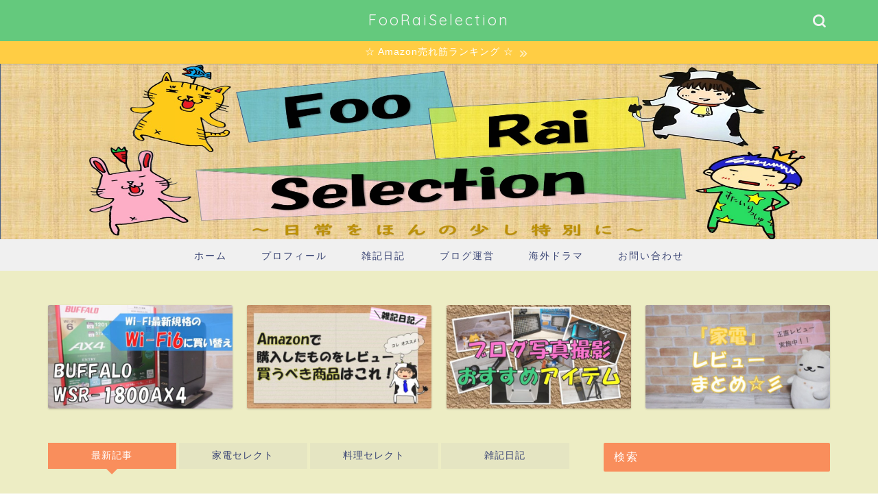

--- FILE ---
content_type: text/html; charset=UTF-8
request_url: https://foorai-selection.com/page/5/
body_size: 20454
content:
<!DOCTYPE html>
<html lang="ja">
<head prefix="og: http://ogp.me/ns# fb: http://ogp.me/ns/fb# article: http://ogp.me/ns/article#">
<meta charset="utf-8">
<meta http-equiv="X-UA-Compatible" content="IE=edge">
<meta name="viewport" content="width=device-width, initial-scale=1">
<!-- ここからOGP -->
<meta property="og:type" content="blog">
	<meta property="og:title" content="FooRaiSelection｜日常をほんの少し特別に">
	<meta property="og:url" content="https://foorai-selection.com">
			<meta property="og:description" content="より良い日々を過ごすために、自分が使って良かったもの、調べて良かったことなどを紹介していきます。">
				<meta property="og:image" content="https://foorai-selection.com/wp-content/uploads/2019/07/1f826d506646b918e71b8fad39d64973.jpg">
	<meta property="og:site_name" content="FooRaiSelection">
<meta property="fb:admins" content="">
<meta name="twitter:card" content="summary_large_image">
<!-- ここまでOGP --> 

<meta name="description" content="より良い日々を過ごすために、自分が使って良かったもの、調べて良かったことなどを紹介していきます。">
<link rel="canonical" href="https://foorai-selection.com">
<title>FooRaiSelection｜日常をほんの少し特別に</title>
<meta name='robots' content='max-image-preview:large' />
	<style>img:is([sizes="auto" i], [sizes^="auto," i]) { contain-intrinsic-size: 3000px 1500px }</style>
	<link rel='dns-prefetch' href='//cdnjs.cloudflare.com' />
<link rel='dns-prefetch' href='//use.fontawesome.com' />
<link rel="alternate" type="application/rss+xml" title="FooRaiSelection &raquo; フィード" href="https://foorai-selection.com/feed/" />
<link rel="alternate" type="application/rss+xml" title="FooRaiSelection &raquo; コメントフィード" href="https://foorai-selection.com/comments/feed/" />
<script type="text/javascript">
/* <![CDATA[ */
window._wpemojiSettings = {"baseUrl":"https:\/\/s.w.org\/images\/core\/emoji\/16.0.1\/72x72\/","ext":".png","svgUrl":"https:\/\/s.w.org\/images\/core\/emoji\/16.0.1\/svg\/","svgExt":".svg","source":{"concatemoji":"https:\/\/foorai-selection.com\/wp-includes\/js\/wp-emoji-release.min.js?ver=6.8.3"}};
/*! This file is auto-generated */
!function(s,n){var o,i,e;function c(e){try{var t={supportTests:e,timestamp:(new Date).valueOf()};sessionStorage.setItem(o,JSON.stringify(t))}catch(e){}}function p(e,t,n){e.clearRect(0,0,e.canvas.width,e.canvas.height),e.fillText(t,0,0);var t=new Uint32Array(e.getImageData(0,0,e.canvas.width,e.canvas.height).data),a=(e.clearRect(0,0,e.canvas.width,e.canvas.height),e.fillText(n,0,0),new Uint32Array(e.getImageData(0,0,e.canvas.width,e.canvas.height).data));return t.every(function(e,t){return e===a[t]})}function u(e,t){e.clearRect(0,0,e.canvas.width,e.canvas.height),e.fillText(t,0,0);for(var n=e.getImageData(16,16,1,1),a=0;a<n.data.length;a++)if(0!==n.data[a])return!1;return!0}function f(e,t,n,a){switch(t){case"flag":return n(e,"\ud83c\udff3\ufe0f\u200d\u26a7\ufe0f","\ud83c\udff3\ufe0f\u200b\u26a7\ufe0f")?!1:!n(e,"\ud83c\udde8\ud83c\uddf6","\ud83c\udde8\u200b\ud83c\uddf6")&&!n(e,"\ud83c\udff4\udb40\udc67\udb40\udc62\udb40\udc65\udb40\udc6e\udb40\udc67\udb40\udc7f","\ud83c\udff4\u200b\udb40\udc67\u200b\udb40\udc62\u200b\udb40\udc65\u200b\udb40\udc6e\u200b\udb40\udc67\u200b\udb40\udc7f");case"emoji":return!a(e,"\ud83e\udedf")}return!1}function g(e,t,n,a){var r="undefined"!=typeof WorkerGlobalScope&&self instanceof WorkerGlobalScope?new OffscreenCanvas(300,150):s.createElement("canvas"),o=r.getContext("2d",{willReadFrequently:!0}),i=(o.textBaseline="top",o.font="600 32px Arial",{});return e.forEach(function(e){i[e]=t(o,e,n,a)}),i}function t(e){var t=s.createElement("script");t.src=e,t.defer=!0,s.head.appendChild(t)}"undefined"!=typeof Promise&&(o="wpEmojiSettingsSupports",i=["flag","emoji"],n.supports={everything:!0,everythingExceptFlag:!0},e=new Promise(function(e){s.addEventListener("DOMContentLoaded",e,{once:!0})}),new Promise(function(t){var n=function(){try{var e=JSON.parse(sessionStorage.getItem(o));if("object"==typeof e&&"number"==typeof e.timestamp&&(new Date).valueOf()<e.timestamp+604800&&"object"==typeof e.supportTests)return e.supportTests}catch(e){}return null}();if(!n){if("undefined"!=typeof Worker&&"undefined"!=typeof OffscreenCanvas&&"undefined"!=typeof URL&&URL.createObjectURL&&"undefined"!=typeof Blob)try{var e="postMessage("+g.toString()+"("+[JSON.stringify(i),f.toString(),p.toString(),u.toString()].join(",")+"));",a=new Blob([e],{type:"text/javascript"}),r=new Worker(URL.createObjectURL(a),{name:"wpTestEmojiSupports"});return void(r.onmessage=function(e){c(n=e.data),r.terminate(),t(n)})}catch(e){}c(n=g(i,f,p,u))}t(n)}).then(function(e){for(var t in e)n.supports[t]=e[t],n.supports.everything=n.supports.everything&&n.supports[t],"flag"!==t&&(n.supports.everythingExceptFlag=n.supports.everythingExceptFlag&&n.supports[t]);n.supports.everythingExceptFlag=n.supports.everythingExceptFlag&&!n.supports.flag,n.DOMReady=!1,n.readyCallback=function(){n.DOMReady=!0}}).then(function(){return e}).then(function(){var e;n.supports.everything||(n.readyCallback(),(e=n.source||{}).concatemoji?t(e.concatemoji):e.wpemoji&&e.twemoji&&(t(e.twemoji),t(e.wpemoji)))}))}((window,document),window._wpemojiSettings);
/* ]]> */
</script>
<style id='wp-emoji-styles-inline-css' type='text/css'>

	img.wp-smiley, img.emoji {
		display: inline !important;
		border: none !important;
		box-shadow: none !important;
		height: 1em !important;
		width: 1em !important;
		margin: 0 0.07em !important;
		vertical-align: -0.1em !important;
		background: none !important;
		padding: 0 !important;
	}
</style>
<link rel='stylesheet' id='wp-block-library-css' href='https://foorai-selection.com/wp-includes/css/dist/block-library/style.min.css?ver=6.8.3' type='text/css' media='all' />
<style id='classic-theme-styles-inline-css' type='text/css'>
/*! This file is auto-generated */
.wp-block-button__link{color:#fff;background-color:#32373c;border-radius:9999px;box-shadow:none;text-decoration:none;padding:calc(.667em + 2px) calc(1.333em + 2px);font-size:1.125em}.wp-block-file__button{background:#32373c;color:#fff;text-decoration:none}
</style>
<style id='rinkerg-gutenberg-rinker-style-inline-css' type='text/css'>
.wp-block-create-block-block{background-color:#21759b;color:#fff;padding:2px}

</style>
<style id='global-styles-inline-css' type='text/css'>
:root{--wp--preset--aspect-ratio--square: 1;--wp--preset--aspect-ratio--4-3: 4/3;--wp--preset--aspect-ratio--3-4: 3/4;--wp--preset--aspect-ratio--3-2: 3/2;--wp--preset--aspect-ratio--2-3: 2/3;--wp--preset--aspect-ratio--16-9: 16/9;--wp--preset--aspect-ratio--9-16: 9/16;--wp--preset--color--black: #000000;--wp--preset--color--cyan-bluish-gray: #abb8c3;--wp--preset--color--white: #ffffff;--wp--preset--color--pale-pink: #f78da7;--wp--preset--color--vivid-red: #cf2e2e;--wp--preset--color--luminous-vivid-orange: #ff6900;--wp--preset--color--luminous-vivid-amber: #fcb900;--wp--preset--color--light-green-cyan: #7bdcb5;--wp--preset--color--vivid-green-cyan: #00d084;--wp--preset--color--pale-cyan-blue: #8ed1fc;--wp--preset--color--vivid-cyan-blue: #0693e3;--wp--preset--color--vivid-purple: #9b51e0;--wp--preset--gradient--vivid-cyan-blue-to-vivid-purple: linear-gradient(135deg,rgba(6,147,227,1) 0%,rgb(155,81,224) 100%);--wp--preset--gradient--light-green-cyan-to-vivid-green-cyan: linear-gradient(135deg,rgb(122,220,180) 0%,rgb(0,208,130) 100%);--wp--preset--gradient--luminous-vivid-amber-to-luminous-vivid-orange: linear-gradient(135deg,rgba(252,185,0,1) 0%,rgba(255,105,0,1) 100%);--wp--preset--gradient--luminous-vivid-orange-to-vivid-red: linear-gradient(135deg,rgba(255,105,0,1) 0%,rgb(207,46,46) 100%);--wp--preset--gradient--very-light-gray-to-cyan-bluish-gray: linear-gradient(135deg,rgb(238,238,238) 0%,rgb(169,184,195) 100%);--wp--preset--gradient--cool-to-warm-spectrum: linear-gradient(135deg,rgb(74,234,220) 0%,rgb(151,120,209) 20%,rgb(207,42,186) 40%,rgb(238,44,130) 60%,rgb(251,105,98) 80%,rgb(254,248,76) 100%);--wp--preset--gradient--blush-light-purple: linear-gradient(135deg,rgb(255,206,236) 0%,rgb(152,150,240) 100%);--wp--preset--gradient--blush-bordeaux: linear-gradient(135deg,rgb(254,205,165) 0%,rgb(254,45,45) 50%,rgb(107,0,62) 100%);--wp--preset--gradient--luminous-dusk: linear-gradient(135deg,rgb(255,203,112) 0%,rgb(199,81,192) 50%,rgb(65,88,208) 100%);--wp--preset--gradient--pale-ocean: linear-gradient(135deg,rgb(255,245,203) 0%,rgb(182,227,212) 50%,rgb(51,167,181) 100%);--wp--preset--gradient--electric-grass: linear-gradient(135deg,rgb(202,248,128) 0%,rgb(113,206,126) 100%);--wp--preset--gradient--midnight: linear-gradient(135deg,rgb(2,3,129) 0%,rgb(40,116,252) 100%);--wp--preset--font-size--small: 13px;--wp--preset--font-size--medium: 20px;--wp--preset--font-size--large: 36px;--wp--preset--font-size--x-large: 42px;--wp--preset--spacing--20: 0.44rem;--wp--preset--spacing--30: 0.67rem;--wp--preset--spacing--40: 1rem;--wp--preset--spacing--50: 1.5rem;--wp--preset--spacing--60: 2.25rem;--wp--preset--spacing--70: 3.38rem;--wp--preset--spacing--80: 5.06rem;--wp--preset--shadow--natural: 6px 6px 9px rgba(0, 0, 0, 0.2);--wp--preset--shadow--deep: 12px 12px 50px rgba(0, 0, 0, 0.4);--wp--preset--shadow--sharp: 6px 6px 0px rgba(0, 0, 0, 0.2);--wp--preset--shadow--outlined: 6px 6px 0px -3px rgba(255, 255, 255, 1), 6px 6px rgba(0, 0, 0, 1);--wp--preset--shadow--crisp: 6px 6px 0px rgba(0, 0, 0, 1);}:where(.is-layout-flex){gap: 0.5em;}:where(.is-layout-grid){gap: 0.5em;}body .is-layout-flex{display: flex;}.is-layout-flex{flex-wrap: wrap;align-items: center;}.is-layout-flex > :is(*, div){margin: 0;}body .is-layout-grid{display: grid;}.is-layout-grid > :is(*, div){margin: 0;}:where(.wp-block-columns.is-layout-flex){gap: 2em;}:where(.wp-block-columns.is-layout-grid){gap: 2em;}:where(.wp-block-post-template.is-layout-flex){gap: 1.25em;}:where(.wp-block-post-template.is-layout-grid){gap: 1.25em;}.has-black-color{color: var(--wp--preset--color--black) !important;}.has-cyan-bluish-gray-color{color: var(--wp--preset--color--cyan-bluish-gray) !important;}.has-white-color{color: var(--wp--preset--color--white) !important;}.has-pale-pink-color{color: var(--wp--preset--color--pale-pink) !important;}.has-vivid-red-color{color: var(--wp--preset--color--vivid-red) !important;}.has-luminous-vivid-orange-color{color: var(--wp--preset--color--luminous-vivid-orange) !important;}.has-luminous-vivid-amber-color{color: var(--wp--preset--color--luminous-vivid-amber) !important;}.has-light-green-cyan-color{color: var(--wp--preset--color--light-green-cyan) !important;}.has-vivid-green-cyan-color{color: var(--wp--preset--color--vivid-green-cyan) !important;}.has-pale-cyan-blue-color{color: var(--wp--preset--color--pale-cyan-blue) !important;}.has-vivid-cyan-blue-color{color: var(--wp--preset--color--vivid-cyan-blue) !important;}.has-vivid-purple-color{color: var(--wp--preset--color--vivid-purple) !important;}.has-black-background-color{background-color: var(--wp--preset--color--black) !important;}.has-cyan-bluish-gray-background-color{background-color: var(--wp--preset--color--cyan-bluish-gray) !important;}.has-white-background-color{background-color: var(--wp--preset--color--white) !important;}.has-pale-pink-background-color{background-color: var(--wp--preset--color--pale-pink) !important;}.has-vivid-red-background-color{background-color: var(--wp--preset--color--vivid-red) !important;}.has-luminous-vivid-orange-background-color{background-color: var(--wp--preset--color--luminous-vivid-orange) !important;}.has-luminous-vivid-amber-background-color{background-color: var(--wp--preset--color--luminous-vivid-amber) !important;}.has-light-green-cyan-background-color{background-color: var(--wp--preset--color--light-green-cyan) !important;}.has-vivid-green-cyan-background-color{background-color: var(--wp--preset--color--vivid-green-cyan) !important;}.has-pale-cyan-blue-background-color{background-color: var(--wp--preset--color--pale-cyan-blue) !important;}.has-vivid-cyan-blue-background-color{background-color: var(--wp--preset--color--vivid-cyan-blue) !important;}.has-vivid-purple-background-color{background-color: var(--wp--preset--color--vivid-purple) !important;}.has-black-border-color{border-color: var(--wp--preset--color--black) !important;}.has-cyan-bluish-gray-border-color{border-color: var(--wp--preset--color--cyan-bluish-gray) !important;}.has-white-border-color{border-color: var(--wp--preset--color--white) !important;}.has-pale-pink-border-color{border-color: var(--wp--preset--color--pale-pink) !important;}.has-vivid-red-border-color{border-color: var(--wp--preset--color--vivid-red) !important;}.has-luminous-vivid-orange-border-color{border-color: var(--wp--preset--color--luminous-vivid-orange) !important;}.has-luminous-vivid-amber-border-color{border-color: var(--wp--preset--color--luminous-vivid-amber) !important;}.has-light-green-cyan-border-color{border-color: var(--wp--preset--color--light-green-cyan) !important;}.has-vivid-green-cyan-border-color{border-color: var(--wp--preset--color--vivid-green-cyan) !important;}.has-pale-cyan-blue-border-color{border-color: var(--wp--preset--color--pale-cyan-blue) !important;}.has-vivid-cyan-blue-border-color{border-color: var(--wp--preset--color--vivid-cyan-blue) !important;}.has-vivid-purple-border-color{border-color: var(--wp--preset--color--vivid-purple) !important;}.has-vivid-cyan-blue-to-vivid-purple-gradient-background{background: var(--wp--preset--gradient--vivid-cyan-blue-to-vivid-purple) !important;}.has-light-green-cyan-to-vivid-green-cyan-gradient-background{background: var(--wp--preset--gradient--light-green-cyan-to-vivid-green-cyan) !important;}.has-luminous-vivid-amber-to-luminous-vivid-orange-gradient-background{background: var(--wp--preset--gradient--luminous-vivid-amber-to-luminous-vivid-orange) !important;}.has-luminous-vivid-orange-to-vivid-red-gradient-background{background: var(--wp--preset--gradient--luminous-vivid-orange-to-vivid-red) !important;}.has-very-light-gray-to-cyan-bluish-gray-gradient-background{background: var(--wp--preset--gradient--very-light-gray-to-cyan-bluish-gray) !important;}.has-cool-to-warm-spectrum-gradient-background{background: var(--wp--preset--gradient--cool-to-warm-spectrum) !important;}.has-blush-light-purple-gradient-background{background: var(--wp--preset--gradient--blush-light-purple) !important;}.has-blush-bordeaux-gradient-background{background: var(--wp--preset--gradient--blush-bordeaux) !important;}.has-luminous-dusk-gradient-background{background: var(--wp--preset--gradient--luminous-dusk) !important;}.has-pale-ocean-gradient-background{background: var(--wp--preset--gradient--pale-ocean) !important;}.has-electric-grass-gradient-background{background: var(--wp--preset--gradient--electric-grass) !important;}.has-midnight-gradient-background{background: var(--wp--preset--gradient--midnight) !important;}.has-small-font-size{font-size: var(--wp--preset--font-size--small) !important;}.has-medium-font-size{font-size: var(--wp--preset--font-size--medium) !important;}.has-large-font-size{font-size: var(--wp--preset--font-size--large) !important;}.has-x-large-font-size{font-size: var(--wp--preset--font-size--x-large) !important;}
:where(.wp-block-post-template.is-layout-flex){gap: 1.25em;}:where(.wp-block-post-template.is-layout-grid){gap: 1.25em;}
:where(.wp-block-columns.is-layout-flex){gap: 2em;}:where(.wp-block-columns.is-layout-grid){gap: 2em;}
:root :where(.wp-block-pullquote){font-size: 1.5em;line-height: 1.6;}
</style>
<link rel='stylesheet' id='contact-form-7-css' href='https://foorai-selection.com/wp-content/plugins/contact-form-7/includes/css/styles.css?ver=6.1.4' type='text/css' media='all' />
<link rel='stylesheet' id='yyi_rinker_stylesheet-css' href='https://foorai-selection.com/wp-content/plugins/yyi-rinker/css/style.css?v=1.12.0&#038;ver=6.8.3' type='text/css' media='all' />
<link rel='stylesheet' id='parent-style-css' href='https://foorai-selection.com/wp-content/themes/jin/style.css?ver=6.8.3' type='text/css' media='all' />
<link rel='stylesheet' id='theme-style-css' href='https://foorai-selection.com/wp-content/themes/jin-child/style.css?ver=6.8.3' type='text/css' media='all' />
<link rel='stylesheet' id='fontawesome-style-css' href='https://use.fontawesome.com/releases/v5.6.3/css/all.css?ver=6.8.3' type='text/css' media='all' />
<link rel='stylesheet' id='swiper-style-css' href='https://cdnjs.cloudflare.com/ajax/libs/Swiper/4.0.7/css/swiper.min.css?ver=6.8.3' type='text/css' media='all' />
<script type="text/javascript" src="https://foorai-selection.com/wp-includes/js/jquery/jquery.min.js?ver=3.7.1" id="jquery-core-js"></script>
<script type="text/javascript" src="https://foorai-selection.com/wp-includes/js/jquery/jquery-migrate.min.js?ver=3.4.1" id="jquery-migrate-js"></script>
<script type="text/javascript" src="https://foorai-selection.com/wp-content/plugins/yyi-rinker/js/event-tracking.js?v=1.12.0" id="yyi_rinker_event_tracking_script-js"></script>
<link rel="https://api.w.org/" href="https://foorai-selection.com/wp-json/" /><style>
.yyi-rinker-images {
    display: flex;
    justify-content: center;
    align-items: center;
    position: relative;

}
div.yyi-rinker-image img.yyi-rinker-main-img.hidden {
    display: none;
}

.yyi-rinker-images-arrow {
    cursor: pointer;
    position: absolute;
    top: 50%;
    display: block;
    margin-top: -11px;
    opacity: 0.6;
    width: 22px;
}

.yyi-rinker-images-arrow-left{
    left: -10px;
}
.yyi-rinker-images-arrow-right{
    right: -10px;
}

.yyi-rinker-images-arrow-left.hidden {
    display: none;
}

.yyi-rinker-images-arrow-right.hidden {
    display: none;
}
div.yyi-rinker-contents.yyi-rinker-design-tate  div.yyi-rinker-box{
    flex-direction: column;
}

div.yyi-rinker-contents.yyi-rinker-design-slim div.yyi-rinker-box .yyi-rinker-links {
    flex-direction: column;
}

div.yyi-rinker-contents.yyi-rinker-design-slim div.yyi-rinker-info {
    width: 100%;
}

div.yyi-rinker-contents.yyi-rinker-design-slim .yyi-rinker-title {
    text-align: center;
}

div.yyi-rinker-contents.yyi-rinker-design-slim .yyi-rinker-links {
    text-align: center;
}
div.yyi-rinker-contents.yyi-rinker-design-slim .yyi-rinker-image {
    margin: auto;
}

div.yyi-rinker-contents.yyi-rinker-design-slim div.yyi-rinker-info ul.yyi-rinker-links li {
	align-self: stretch;
}
div.yyi-rinker-contents.yyi-rinker-design-slim div.yyi-rinker-box div.yyi-rinker-info {
	padding: 0;
}
div.yyi-rinker-contents.yyi-rinker-design-slim div.yyi-rinker-box {
	flex-direction: column;
	padding: 14px 5px 0;
}

.yyi-rinker-design-slim div.yyi-rinker-box div.yyi-rinker-info {
	text-align: center;
}

.yyi-rinker-design-slim div.price-box span.price {
	display: block;
}

div.yyi-rinker-contents.yyi-rinker-design-slim div.yyi-rinker-info div.yyi-rinker-title a{
	font-size:16px;
}

div.yyi-rinker-contents.yyi-rinker-design-slim ul.yyi-rinker-links li.amazonkindlelink:before,  div.yyi-rinker-contents.yyi-rinker-design-slim ul.yyi-rinker-links li.amazonlink:before,  div.yyi-rinker-contents.yyi-rinker-design-slim ul.yyi-rinker-links li.rakutenlink:before, div.yyi-rinker-contents.yyi-rinker-design-slim ul.yyi-rinker-links li.yahoolink:before, div.yyi-rinker-contents.yyi-rinker-design-slim ul.yyi-rinker-links li.mercarilink:before {
	font-size:12px;
}

div.yyi-rinker-contents.yyi-rinker-design-slim ul.yyi-rinker-links li a {
	font-size: 13px;
}
.entry-content ul.yyi-rinker-links li {
	padding: 0;
}

div.yyi-rinker-contents .yyi-rinker-attention.attention_desing_right_ribbon {
    width: 89px;
    height: 91px;
    position: absolute;
    top: -1px;
    right: -1px;
    left: auto;
    overflow: hidden;
}

div.yyi-rinker-contents .yyi-rinker-attention.attention_desing_right_ribbon span {
    display: inline-block;
    width: 146px;
    position: absolute;
    padding: 4px 0;
    left: -13px;
    top: 12px;
    text-align: center;
    font-size: 12px;
    line-height: 24px;
    -webkit-transform: rotate(45deg);
    transform: rotate(45deg);
    box-shadow: 0 1px 3px rgba(0, 0, 0, 0.2);
}

div.yyi-rinker-contents .yyi-rinker-attention.attention_desing_right_ribbon {
    background: none;
}
.yyi-rinker-attention.attention_desing_right_ribbon .yyi-rinker-attention-after,
.yyi-rinker-attention.attention_desing_right_ribbon .yyi-rinker-attention-before{
display:none;
}
div.yyi-rinker-use-right_ribbon div.yyi-rinker-title {
    margin-right: 2rem;
}

				</style>	<style type="text/css">
		#wrapper {
			background-color: #ededc4;
			background-image: url();
					}

		.related-entry-headline-text span:before,
		#comment-title span:before,
		#reply-title span:before {
			background-color: #f98e5c;
			border-color: #f98e5c !important;
		}

		#breadcrumb:after,
		#page-top a {
			background-color: #64c97d;
		}

		footer {
			background-color: #64c97d;
		}

		.footer-inner a,
		#copyright,
		#copyright-center {
			border-color: #fff !important;
			color: #fff !important;
		}

		#footer-widget-area {
			border-color: #fff !important;
		}

		.page-top-footer a {
			color: #64c97d !important;
		}

		#breadcrumb ul li,
		#breadcrumb ul li a {
			color: #64c97d !important;
		}

		body,
		a,
		a:link,
		a:visited,
		.my-profile,
		.widgettitle,
		.tabBtn-mag label {
			color: #3b4675;
		}

		a:hover {
			color: #008db7;
		}

		.widget_nav_menu ul>li>a:before,
		.widget_categories ul>li>a:before,
		.widget_pages ul>li>a:before,
		.widget_recent_entries ul>li>a:before,
		.widget_archive ul>li>a:before,
		.widget_archive form:after,
		.widget_categories form:after,
		.widget_nav_menu ul>li>ul.sub-menu>li>a:before,
		.widget_categories ul>li>.children>li>a:before,
		.widget_pages ul>li>.children>li>a:before,
		.widget_nav_menu ul>li>ul.sub-menu>li>ul.sub-menu li>a:before,
		.widget_categories ul>li>.children>li>.children li>a:before,
		.widget_pages ul>li>.children>li>.children li>a:before {
			color: #f98e5c;
		}

		.widget_nav_menu ul .sub-menu .sub-menu li a:before {
			background-color: #3b4675 !important;
		}

		.d--labeling-act-border {
			border-color: rgba(59, 70, 117, 0.18);
		}

		.c--labeling-act.d--labeling-act-solid {
			background-color: rgba(59, 70, 117, 0.06);
		}

		.a--labeling-act {
			color: rgba(59, 70, 117, 0.6);
		}

		.a--labeling-small-act span {
			background-color: rgba(59, 70, 117, 0.21);
		}

		.c--labeling-act.d--labeling-act-strong {
			background-color: rgba(59, 70, 117, 0.045);
		}

		.d--labeling-act-strong .a--labeling-act {
			color: rgba(59, 70, 117, 0.75);
		}


		footer .footer-widget,
		footer .footer-widget a,
		footer .footer-widget ul li,
		.footer-widget.widget_nav_menu ul>li>a:before,
		.footer-widget.widget_categories ul>li>a:before,
		.footer-widget.widget_recent_entries ul>li>a:before,
		.footer-widget.widget_pages ul>li>a:before,
		.footer-widget.widget_archive ul>li>a:before,
		footer .widget_tag_cloud .tagcloud a:before {
			color: #fff !important;
			border-color: #fff !important;
		}

		footer .footer-widget .widgettitle {
			color: #fff !important;
			border-color: #42bff4 !important;
		}

		footer .widget_nav_menu ul .children .children li a:before,
		footer .widget_categories ul .children .children li a:before,
		footer .widget_nav_menu ul .sub-menu .sub-menu li a:before {
			background-color: #fff !important;
		}

		#drawernav a:hover,
		.post-list-title,
		#prev-next p,
		#toc_container .toc_list li a {
			color: #3b4675 !important;
		}

		#header-box {
			background-color: #64c97d;
		}

		@media (min-width: 768px) {
			.top-image-meta {
				margin-top: calc(0px - 30px);
			}
		}

		@media (min-width: 1200px) {
			.top-image-meta {
				margin-top: calc(0px);
			}
		}

		.pickup-contents:before {
			background-color: #64c97d !important;
		}

		.main-image-text {
			color: #1e73be;
		}

		.main-image-text-sub {
			color: #f25790;
		}

		@media (min-width: 481px) {
			#site-info {
				padding-top: 15px !important;
				padding-bottom: 15px !important;
			}
		}

		#site-info span a {
			color: #f4f4f4 !important;
		}

		#headmenu .headsns .line a svg {
			fill: #f4f4f4 !important;
		}

		#headmenu .headsns a,
		#headmenu {
			color: #f4f4f4 !important;
			border-color: #f4f4f4 !important;
		}

		.profile-follow .line-sns a svg {
			fill: #f98e5c !important;
		}

		.profile-follow .line-sns a:hover svg {
			fill: #42bff4 !important;
		}

		.profile-follow a {
			color: #f98e5c !important;
			border-color: #f98e5c !important;
		}

		.profile-follow a:hover,
		#headmenu .headsns a:hover {
			color: #42bff4 !important;
			border-color: #42bff4 !important;
		}

		.search-box:hover {
			color: #42bff4 !important;
			border-color: #42bff4 !important;
		}

		#header #headmenu .headsns .line a:hover svg {
			fill: #42bff4 !important;
		}

		.cps-icon-bar,
		#navtoggle:checked+.sp-menu-open .cps-icon-bar {
			background-color: #f4f4f4;
		}

		#nav-container {
			background-color: #f0f0f0;
		}

		.menu-box .menu-item svg {
			fill: #3b4675;
		}

		#drawernav ul.menu-box>li>a,
		#drawernav2 ul.menu-box>li>a,
		#drawernav3 ul.menu-box>li>a,
		#drawernav4 ul.menu-box>li>a,
		#drawernav5 ul.menu-box>li>a,
		#drawernav ul.menu-box>li.menu-item-has-children:after,
		#drawernav2 ul.menu-box>li.menu-item-has-children:after,
		#drawernav3 ul.menu-box>li.menu-item-has-children:after,
		#drawernav4 ul.menu-box>li.menu-item-has-children:after,
		#drawernav5 ul.menu-box>li.menu-item-has-children:after {
			color: #3b4675 !important;
		}

		#drawernav ul.menu-box li a,
		#drawernav2 ul.menu-box li a,
		#drawernav3 ul.menu-box li a,
		#drawernav4 ul.menu-box li a,
		#drawernav5 ul.menu-box li a {
			font-size: 14px !important;
		}

		#drawernav3 ul.menu-box>li {
			color: #3b4675 !important;
		}

		#drawernav4 .menu-box>.menu-item>a:after,
		#drawernav3 .menu-box>.menu-item>a:after,
		#drawernav .menu-box>.menu-item>a:after {
			background-color: #3b4675 !important;
		}

		#drawernav2 .menu-box>.menu-item:hover,
		#drawernav5 .menu-box>.menu-item:hover {
			border-top-color: #f98e5c !important;
		}

		.cps-info-bar a {
			background-color: #ffcd44 !important;
		}

		@media (min-width: 768px) {
			.post-list-mag .post-list-item:not(:nth-child(2n)) {
				margin-right: 2.6%;
			}
		}

		@media (min-width: 768px) {

			#tab-1:checked~.tabBtn-mag li [for="tab-1"]:after,
			#tab-2:checked~.tabBtn-mag li [for="tab-2"]:after,
			#tab-3:checked~.tabBtn-mag li [for="tab-3"]:after,
			#tab-4:checked~.tabBtn-mag li [for="tab-4"]:after {
				border-top-color: #f98e5c !important;
			}

			.tabBtn-mag label {
				border-bottom-color: #f98e5c !important;
			}
		}

		#tab-1:checked~.tabBtn-mag li [for="tab-1"],
		#tab-2:checked~.tabBtn-mag li [for="tab-2"],
		#tab-3:checked~.tabBtn-mag li [for="tab-3"],
		#tab-4:checked~.tabBtn-mag li [for="tab-4"],
		#prev-next a.next:after,
		#prev-next a.prev:after,
		.more-cat-button a:hover span:before {
			background-color: #f98e5c !important;
		}


		.swiper-slide .post-list-cat,
		.post-list-mag .post-list-cat,
		.post-list-mag3col .post-list-cat,
		.post-list-mag-sp1col .post-list-cat,
		.swiper-pagination-bullet-active,
		.pickup-cat,
		.post-list .post-list-cat,
		#breadcrumb .bcHome a:hover span:before,
		.popular-item:nth-child(1) .pop-num,
		.popular-item:nth-child(2) .pop-num,
		.popular-item:nth-child(3) .pop-num {
			background-color: #42bff4 !important;
		}

		.sidebar-btn a,
		.profile-sns-menu {
			background-color: #42bff4 !important;
		}

		.sp-sns-menu a,
		.pickup-contents-box a:hover .pickup-title {
			border-color: #f98e5c !important;
			color: #f98e5c !important;
		}

		.pickup-image:after {
			display: none;
		}

		.pro-line svg {
			fill: #f98e5c !important;
		}

		.cps-post-cat a,
		.meta-cat,
		.popular-cat {
			background-color: #42bff4 !important;
			border-color: #42bff4 !important;
		}

		.tagicon,
		.tag-box a,
		#toc_container .toc_list>li,
		#toc_container .toc_title {
			color: #f98e5c !important;
		}

		.widget_tag_cloud a::before {
			color: #3b4675 !important;
		}

		.tag-box a,
		#toc_container:before {
			border-color: #f98e5c !important;
		}

		.cps-post-cat a:hover {
			color: #008db7 !important;
		}

		.pagination li:not([class*="current"]) a:hover,
		.widget_tag_cloud a:hover {
			background-color: #f98e5c !important;
		}

		.pagination li:not([class*="current"]) a:hover {
			opacity: 0.5 !important;
		}

		.pagination li.current a {
			background-color: #f98e5c !important;
			border-color: #f98e5c !important;
		}

		.nextpage a:hover span {
			color: #f98e5c !important;
			border-color: #f98e5c !important;
		}

		.cta-content:before {
			background-color: #6FBFCA !important;
		}

		.cta-text,
		.info-title {
			color: #fff !important;
		}

		#footer-widget-area.footer_style1 .widgettitle {
			border-color: #42bff4 !important;
		}

		.sidebar_style1 .widgettitle,
		.sidebar_style5 .widgettitle {
			border-color: #f98e5c !important;
		}

		.sidebar_style2 .widgettitle,
		.sidebar_style4 .widgettitle,
		.sidebar_style6 .widgettitle,
		#home-bottom-widget .widgettitle,
		#home-top-widget .widgettitle,
		#post-bottom-widget .widgettitle,
		#post-top-widget .widgettitle {
			background-color: #f98e5c !important;
		}

		#home-bottom-widget .widget_search .search-box input[type="submit"],
		#home-top-widget .widget_search .search-box input[type="submit"],
		#post-bottom-widget .widget_search .search-box input[type="submit"],
		#post-top-widget .widget_search .search-box input[type="submit"] {
			background-color: #42bff4 !important;
		}

		.tn-logo-size {
			font-size: 160% !important;
		}

		@media (min-width: 481px) {
			.tn-logo-size img {
				width: calc(160%*0.5) !important;
			}
		}

		@media (min-width: 768px) {
			.tn-logo-size img {
				width: calc(160%*2.2) !important;
			}
		}

		@media (min-width: 1200px) {
			.tn-logo-size img {
				width: 160% !important;
			}
		}

		.sp-logo-size {
			font-size: 100% !important;
		}

		.sp-logo-size img {
			width: 100% !important;
		}

		.cps-post-main ul>li:before,
		.cps-post-main ol>li:before {
			background-color: #42bff4 !important;
		}

		.profile-card .profile-title {
			background-color: #f98e5c !important;
		}

		.profile-card {
			border-color: #f98e5c !important;
		}

		.cps-post-main a {
			color: #008db7;
		}

		.cps-post-main .marker {
			background: -webkit-linear-gradient(transparent 60%, #ffcedb 0%);
			background: linear-gradient(transparent 60%, #ffcedb 0%);
		}

		.cps-post-main .marker2 {
			background: -webkit-linear-gradient(transparent 60%, #a9eaf2 0%);
			background: linear-gradient(transparent 60%, #a9eaf2 0%);
		}

		.cps-post-main .jic-sc {
			color: #e9546b;
		}


		.simple-box1 {
			border-color: #ef9b9b !important;
		}

		.simple-box2 {
			border-color: #f2bf7d !important;
		}

		.simple-box3 {
			border-color: #b5e28a !important;
		}

		.simple-box4 {
			border-color: #7badd8 !important;
		}

		.simple-box4:before {
			background-color: #7badd8;
		}

		.simple-box5 {
			border-color: #e896c7 !important;
		}

		.simple-box5:before {
			background-color: #e896c7;
		}

		.simple-box6 {
			background-color: #fffdef !important;
		}

		.simple-box7 {
			border-color: #def1f9 !important;
		}

		.simple-box7:before {
			background-color: #def1f9 !important;
		}

		.simple-box8 {
			border-color: #96ddc1 !important;
		}

		.simple-box8:before {
			background-color: #96ddc1 !important;
		}

		.simple-box9:before {
			background-color: #e1c0e8 !important;
		}

		.simple-box9:after {
			border-color: #e1c0e8 #e1c0e8 #fff #fff !important;
		}

		.kaisetsu-box1:before,
		.kaisetsu-box1-title {
			background-color: #ffb49e !important;
		}

		.kaisetsu-box2 {
			border-color: #89c2f4 !important;
		}

		.kaisetsu-box2-title {
			background-color: #89c2f4 !important;
		}

		.kaisetsu-box4 {
			border-color: #ea91a9 !important;
		}

		.kaisetsu-box4-title {
			background-color: #ea91a9 !important;
		}

		.kaisetsu-box5:before {
			background-color: #57b3ba !important;
		}

		.kaisetsu-box5-title {
			background-color: #57b3ba !important;
		}

		.concept-box1 {
			border-color: #85db8f !important;
		}

		.concept-box1:after {
			background-color: #85db8f !important;
		}

		.concept-box1:before {
			content: "ポイント" !important;
			color: #85db8f !important;
		}

		.concept-box2 {
			border-color: #f7cf6a !important;
		}

		.concept-box2:after {
			background-color: #f7cf6a !important;
		}

		.concept-box2:before {
			content: "注意点" !important;
			color: #f7cf6a !important;
		}

		.concept-box3 {
			border-color: #86cee8 !important;
		}

		.concept-box3:after {
			background-color: #86cee8 !important;
		}

		.concept-box3:before {
			content: "良い例" !important;
			color: #86cee8 !important;
		}

		.concept-box4 {
			border-color: #ed8989 !important;
		}

		.concept-box4:after {
			background-color: #ed8989 !important;
		}

		.concept-box4:before {
			content: "悪い例" !important;
			color: #ed8989 !important;
		}

		.concept-box5 {
			border-color: #9e9e9e !important;
		}

		.concept-box5:after {
			background-color: #9e9e9e !important;
		}

		.concept-box5:before {
			content: "参考" !important;
			color: #9e9e9e !important;
		}

		.concept-box6 {
			border-color: #8eaced !important;
		}

		.concept-box6:after {
			background-color: #8eaced !important;
		}

		.concept-box6:before {
			content: "メモ" !important;
			color: #8eaced !important;
		}

		.innerlink-box1,
		.blog-card {
			border-color: #73bc9b !important;
		}

		.innerlink-box1-title {
			background-color: #73bc9b !important;
			border-color: #73bc9b !important;
		}

		.innerlink-box1:before,
		.blog-card-hl-box {
			background-color: #73bc9b !important;
		}

		.jin-ac-box01-title::after {
			color: #f98e5c;
		}

		.color-button01 a,
		.color-button01 a:hover,
		.color-button01:before {
			background-color: #008db7 !important;
		}

		.top-image-btn-color a,
		.top-image-btn-color a:hover,
		.top-image-btn-color:before {
			background-color: #ffcd44 !important;
		}

		.color-button02 a,
		.color-button02 a:hover,
		.color-button02:before {
			background-color: #d9333f !important;
		}

		.color-button01-big a,
		.color-button01-big a:hover,
		.color-button01-big:before {
			background-color: #3296d1 !important;
		}

		.color-button01-big a,
		.color-button01-big:before {
			border-radius: 5px !important;
		}

		.color-button01-big a {
			padding-top: 20px !important;
			padding-bottom: 20px !important;
		}

		.color-button02-big a,
		.color-button02-big a:hover,
		.color-button02-big:before {
			background-color: #83d159 !important;
		}

		.color-button02-big a,
		.color-button02-big:before {
			border-radius: 5px !important;
		}

		.color-button02-big a {
			padding-top: 20px !important;
			padding-bottom: 20px !important;
		}

		.color-button01-big {
			width: 75% !important;
		}

		.color-button02-big {
			width: 75% !important;
		}

		.top-image-btn-color:before,
		.color-button01:before,
		.color-button02:before,
		.color-button01-big:before,
		.color-button02-big:before {
			bottom: -1px;
			left: -1px;
			width: 100%;
			height: 100%;
			border-radius: 6px;
			box-shadow: 0px 1px 5px 0px rgba(0, 0, 0, 0.25);
			-webkit-transition: all .4s;
			transition: all .4s;
		}

		.top-image-btn-color a:hover,
		.color-button01 a:hover,
		.color-button02 a:hover,
		.color-button01-big a:hover,
		.color-button02-big a:hover {
			-webkit-transform: translateY(2px);
			transform: translateY(2px);
			-webkit-filter: brightness(0.95);
			filter: brightness(0.95);
		}

		.top-image-btn-color:hover:before,
		.color-button01:hover:before,
		.color-button02:hover:before,
		.color-button01-big:hover:before,
		.color-button02-big:hover:before {
			-webkit-transform: translateY(2px);
			transform: translateY(2px);
			box-shadow: none !important;
		}

		.h2-style01 h2,
		.h2-style02 h2:before,
		.h2-style03 h2,
		.h2-style04 h2:before,
		.h2-style05 h2,
		.h2-style07 h2:before,
		.h2-style07 h2:after,
		.h3-style03 h3:before,
		.h3-style02 h3:before,
		.h3-style05 h3:before,
		.h3-style07 h3:before,
		.h2-style08 h2:after,
		.h2-style10 h2:before,
		.h2-style10 h2:after,
		.h3-style02 h3:after,
		.h4-style02 h4:before {
			background-color: #f98e5c !important;
		}

		.h3-style01 h3,
		.h3-style04 h3,
		.h3-style05 h3,
		.h3-style06 h3,
		.h4-style01 h4,
		.h2-style02 h2,
		.h2-style08 h2,
		.h2-style08 h2:before,
		.h2-style09 h2,
		.h4-style03 h4 {
			border-color: #f98e5c !important;
		}

		.h2-style05 h2:before {
			border-top-color: #f98e5c !important;
		}

		.h2-style06 h2:before,
		.sidebar_style3 .widgettitle:after {
			background-image: linear-gradient(-45deg,
					transparent 25%,
					#f98e5c 25%,
					#f98e5c 50%,
					transparent 50%,
					transparent 75%,
					#f98e5c 75%,
					#f98e5c);
		}

		.jin-h2-icons.h2-style02 h2 .jic:before,
		.jin-h2-icons.h2-style04 h2 .jic:before,
		.jin-h2-icons.h2-style06 h2 .jic:before,
		.jin-h2-icons.h2-style07 h2 .jic:before,
		.jin-h2-icons.h2-style08 h2 .jic:before,
		.jin-h2-icons.h2-style09 h2 .jic:before,
		.jin-h2-icons.h2-style10 h2 .jic:before,
		.jin-h3-icons.h3-style01 h3 .jic:before,
		.jin-h3-icons.h3-style02 h3 .jic:before,
		.jin-h3-icons.h3-style03 h3 .jic:before,
		.jin-h3-icons.h3-style04 h3 .jic:before,
		.jin-h3-icons.h3-style05 h3 .jic:before,
		.jin-h3-icons.h3-style06 h3 .jic:before,
		.jin-h3-icons.h3-style07 h3 .jic:before,
		.jin-h4-icons.h4-style01 h4 .jic:before,
		.jin-h4-icons.h4-style02 h4 .jic:before,
		.jin-h4-icons.h4-style03 h4 .jic:before,
		.jin-h4-icons.h4-style04 h4 .jic:before {
			color: #f98e5c;
		}

		@media all and (-ms-high-contrast:none) {

			*::-ms-backdrop,
			.color-button01:before,
			.color-button02:before,
			.color-button01-big:before,
			.color-button02-big:before {
				background-color: #595857 !important;
			}
		}

		.jin-lp-h2 h2,
		.jin-lp-h2 h2 {
			background-color: transparent !important;
			border-color: transparent !important;
			color: #3b4675 !important;
		}

		.jincolumn-h3style2 {
			border-color: #f98e5c !important;
		}

		.jinlph2-style1 h2:first-letter {
			color: #f98e5c !important;
		}

		.jinlph2-style2 h2,
		.jinlph2-style3 h2 {
			border-color: #f98e5c !important;
		}

		.jin-photo-title .jin-fusen1-down,
		.jin-photo-title .jin-fusen1-even,
		.jin-photo-title .jin-fusen1-up {
			border-left-color: #f98e5c;
		}

		.jin-photo-title .jin-fusen2,
		.jin-photo-title .jin-fusen3 {
			background-color: #f98e5c;
		}

		.jin-photo-title .jin-fusen2:before,
		.jin-photo-title .jin-fusen3:before {
			border-top-color: #f98e5c;
		}

		.has-huge-font-size {
			font-size: 42px !important;
		}

		.has-large-font-size {
			font-size: 36px !important;
		}

		.has-medium-font-size {
			font-size: 20px !important;
		}

		.has-normal-font-size {
			font-size: 16px !important;
		}

		.has-small-font-size {
			font-size: 13px !important;
		}
	</style>
<link rel="prev" href="https://foorai-selection.com/page/4/" />
<link rel="next" href="https://foorai-selection.com/page/6/" />
<style>.removed_link, a.removed_link {
	text-decoration: line-through;
}</style><script type="application/ld+json">
{
    "@context": "https://schema.org",
    "@type": "WebSite",
    "@id": "https://foorai-selection.com/#website",
    "url": "https://foorai-selection.com/",
    "name": "FooRaiSelection",
    "inLanguage": "ja",
    "publisher": {
        "@type": "Organization",
        "name": "FooRaiSelection",
        "url": "https://foorai-selection.com/",
        "logo": {
            "@type": "ImageObject",
            "url": "https://foorai-selection.com/wp-content/uploads/2019/06/cropped-0aa144ef9ed3747d4ad66ff5ad422d48.jpg"
        }
    },
    "potentialAction": {
        "@type": "SearchAction",
        "target": "https://foorai-selection.com/?s={search_term_string}",
        "query-input": "required name=search_term_string"
    }
}
</script>
<script type="application/ld+json">
{
    "@context": "https://schema.org",
    "@type": "WebPage",
    "@id": "https://foorai-selection.com/#webpage",
    "url": "https://foorai-selection.com/",
    "name": "FooRaiSelection",
    "inLanguage": "ja",
    "isPartOf": {
        "@id": "https://foorai-selection.com/#website"
    }
}
</script>
<link rel="icon" href="https://foorai-selection.com/wp-content/uploads/2019/06/cropped-0aa144ef9ed3747d4ad66ff5ad422d48-32x32.jpg" sizes="32x32" />
<link rel="icon" href="https://foorai-selection.com/wp-content/uploads/2019/06/cropped-0aa144ef9ed3747d4ad66ff5ad422d48-192x192.jpg" sizes="192x192" />
<link rel="apple-touch-icon" href="https://foorai-selection.com/wp-content/uploads/2019/06/cropped-0aa144ef9ed3747d4ad66ff5ad422d48-180x180.jpg" />
<meta name="msapplication-TileImage" content="https://foorai-selection.com/wp-content/uploads/2019/06/cropped-0aa144ef9ed3747d4ad66ff5ad422d48-270x270.jpg" />
		<style type="text/css" id="wp-custom-css">
			.wp-block-image figcaption {
  text-align: center;
  font-size: 12px;
  margin-top: -1.9em;
  padding-bottom: 10px;
}
.grecaptcha-badge { visibility: hidden; }		</style>
			
<!--カエレバCSS-->
<!--アプリーチCSS-->

<!-- Google Tag Manager -->
<script>(function(w,d,s,l,i){w[l]=w[l]||[];w[l].push({'gtm.start':
new Date().getTime(),event:'gtm.js'});var f=d.getElementsByTagName(s)[0],
j=d.createElement(s),dl=l!='dataLayer'?'&l='+l:'';j.async=true;j.src=
'https://www.googletagmanager.com/gtm.js?id='+i+dl;f.parentNode.insertBefore(j,f);
})(window,document,'script','dataLayer','GTM-PG8S4X6');</script>
<!-- End Google Tag Manager -->

<meta name="google-site-verification" content="HA-FwYleuSWRVhY4ljS7tJNmYfaRStvlyGU4eg6DolU" />
</head>
<body class="home blog paged paged-5 wp-theme-jin wp-child-theme-jin-child" id="nofont-style">
<div id="wrapper">

		
	<div id="scroll-content" class="animate">
	
		<!--ヘッダー-->

					<div id="header-box" class="tn_on header-box animate">
	<div id="header" class="header-type2 header animate">
		
		<div id="site-info" class="ef">
												<span class="tn-logo-size"><a href='https://foorai-selection.com/' title='FooRaiSelection' rel='home'>FooRaiSelection</a></span>
									</div>

	
				<div id="headmenu">
			<span class="headsns tn_sns_on">
																	
									

			</span>
			<span class="headsearch tn_search_on">
				<form class="search-box" role="search" method="get" id="searchform" action="https://foorai-selection.com/">
	<input type="search" placeholder="" class="text search-text" value="" name="s" id="s">
	<input type="submit" id="searchsubmit" value="&#xe931;">
</form>
			</span>
		</div>
		
	</div>
	
		
</div>

	

			<div class="cps-info-bar animate">
		<a href="https://amzn.to/3OmDwsF"><span>☆ Amazon売れ筋ランキング ☆</span></a>
	</div>
	
	<!--ヘッダー画像-->
						<div id="main-image" class="main-image animate">
				
										<img src="https://foorai-selection.com/wp-content/uploads/2019/07/1f826d506646b918e71b8fad39d64973.jpg" alt="new1 hedder 2500×500" />
			
		<div class="top-image-meta">
											</div>
				
</div>				<!--ヘッダー画像-->

	
	<!--グローバルナビゲーション layout1-->
				<div id="nav-container" class="header-style5-animate animate">
			<div id="drawernav" class="ef">
				<nav class="fixed-content"><ul class="menu-box"><li class="menu-item menu-item-type-custom menu-item-object-custom current-menu-item menu-item-home menu-item-80"><a href="https://foorai-selection.com/">ホーム</a></li>
<li class="menu-item menu-item-type-post_type menu-item-object-page menu-item-245"><a href="https://foorai-selection.com/profile/">プロフィール</a></li>
<li class="menu-item menu-item-type-taxonomy menu-item-object-category menu-item-10139"><a href="https://foorai-selection.com/category/zakki-nikki/">雑記日記</a></li>
<li class="menu-item menu-item-type-taxonomy menu-item-object-category menu-item-10140"><a href="https://foorai-selection.com/category/freediary/blog/">ブログ運営</a></li>
<li class="menu-item menu-item-type-taxonomy menu-item-object-category menu-item-10142"><a href="https://foorai-selection.com/category/freediary/kaigaidrama/">海外ドラマ</a></li>
<li class="menu-item menu-item-type-post_type menu-item-object-page menu-item-81"><a href="https://foorai-selection.com/contact/">お問い合わせ</a></li>
</ul></nav>			</div>
		</div>
				<!--グローバルナビゲーション layout1-->
		
		<!--ヘッダー-->

		<div class="clearfix"></div>

			
								<div class="pickup-contents-box animate">
	<ul class="pickup-contents">
			<li>
							<a href="https://foorai-selection.com/wifi6-buffalo-wsr-1800ax4/" target="">
					<div class="pickup-image">
													<img src="https://foorai-selection.com/wp-content/uploads/2020/07/wifi6-buffalo-wsr1800ax4-eyecatch2-640x360.jpg" alt="wifi6ルーター　バッファローAX4　アイキャッチ" width="269" height="151" />
																	</div>
				</a>
					</li>
			<li>
							<a href="https://foorai-selection.com/amazon-project-zero/" target="">
					<div class="pickup-image">
													<img src="https://foorai-selection.com/wp-content/uploads/2019/10/amazon-osusume-eyecatch-640x360.jpg" alt="amazon-osusume-eyecatch" width="269" height="151" />
																	</div>
				</a>
					</li>
			<li>
							<a href="https://foorai-selection.com/blog-satuei-osusume-item-matome/" target="">
					<div class="pickup-image">
													<img src="https://foorai-selection.com/wp-content/uploads/2020/06/blog-syashinsatuei-osusume-item-eyecatch-640x360.jpg" alt="ブログ写真撮影おすすめアイテム　アイキャッチ" width="269" height="151" />
																	</div>
				</a>
					</li>
			<li>
							<a href="https://foorai-selection.com/kaden-review-matome/" target="">
					<div class="pickup-image">
													<img src="https://foorai-selection.com/wp-content/uploads/2020/08/kaden-review-eyecatch-640x360.jpg" alt="家電レビューまとめ　アイキャッチ" width="269" height="151" />
																	</div>
				</a>
					</li>
		</ul>
</div>
			
		
	<div id="contents">

		<!--メインコンテンツ-->
		
				
			<main id="main-contents" class="main-contents animate" >
				
				
									<div class="toppost-list-box">
		<input type="radio" name="switch" id="tab-1" checked>
	<input type="radio" name="switch" id="tab-2">
	<input type="radio" name="switch" id="tab-3">
	<input type="radio" name="switch" id="tab-4">
	<input type="radio" name="switch" id="tab-5">
	
	<ul class="tabBtn-mag">
		<li><label for="tab-1">最新記事</label></li>
						<li><label for="tab-2">家電セレクト</label></li>
								<li><label for="tab-3">料理セレクト</label></li>
								<li><label for="tab-4">雑記日記</label></li>
					</ul>
	<div class="toppost-list-box-inner">
	
		<div class="post-list-mag autoheight">
			
										

<article class="post-list-item">
	<a class="post-list-link" rel="bookmark" href="https://foorai-selection.com/reiwa-2019-twitter-trendaward/">
		<div class="post-list-inner">
			<div class="post-list-thumb">
															<img src="https://foorai-selection.com/wp-content/uploads/2019/11/twitter-trendaward-2019-640x360.jpg" class="attachment-small_size size-small_size wp-post-image" alt="2019年　令和元年　ツイッタートレンド大賞　アイキャッチ" width ="368" height ="207" decoding="async" fetchpriority="high" />												</div>
			<div class="post-list-meta">
								<span class="post-list-cat category-zakki-nikki" style="background-color:#21bde0!important;">雑記日記</span>
				
				<h2 class="post-list-title post-title">ツイッターレンドが凄い！「#Twitterトレンド大賞」一番つぶやかれた言葉は何？</h2>

									<span class="post-list-date date date-modified ef" datetime="2022-11-20" content="2022-11-20">2022年11月20日</span>
				
				<span class="writer author-name">FooRai</span>

				<div class="post-list-publisher">
				</div>
			</div>
		</div>
	</a>
</article>


<article class="post-list-item">
	<a class="post-list-link" rel="bookmark" href="https://foorai-selection.com/tv-diga-buffalo-external-hdd/">
		<div class="post-list-inner">
			<div class="post-list-thumb">
															<img src="https://foorai-selection.com/wp-content/uploads/2022/11/buffalo-external-hdd-eyecatch-640x360.jpg" class="attachment-small_size size-small_size wp-post-image" alt="バッファロー外付けHDDで録画残量を増やすアイキャッチ" width ="368" height ="207" decoding="async" />												</div>
			<div class="post-list-meta">
								<span class="post-list-cat category-appliances" style="background-color:#efde47!important;">家電セレクト</span>
				
				<h2 class="post-list-title post-title">ディーガの録画容量を劇的に増やすならBUFFLO外付けHDDがお勧めです！</h2>

									<span class="post-list-date date date-modified ef" datetime="2022-11-15" content="2022-11-15">2022年11月15日</span>
				
				<span class="writer author-name">FooRai</span>

				<div class="post-list-publisher">
				</div>
			</div>
		</div>
	</a>
</article>


<article class="post-list-item">
	<a class="post-list-link" rel="bookmark" href="https://foorai-selection.com/smartwatch-galaxywatch4-film-hatalkin/">
		<div class="post-list-inner">
			<div class="post-list-thumb">
															<img src="https://foorai-selection.com/wp-content/uploads/2022/11/smartwatch-galaxywatch4-film-hatalkin-eyecatch-640x360.jpg" class="attachment-small_size size-small_size wp-post-image" alt="ギャラクシーウォッチ４にフィルム　アイキャッチ" width ="368" height ="207" decoding="async" />												</div>
			<div class="post-list-meta">
								<span class="post-list-cat category-appliances" style="background-color:#efde47!important;">家電セレクト</span>
				
				<h2 class="post-list-title post-title">ギャラクシーウォッチ4画面の傷を防ぐジャストフィットフィルムを貼る！HATALKIN！</h2>

									<span class="post-list-date date date-modified ef" datetime="2022-11-08" content="2022-11-08">2022年11月8日</span>
				
				<span class="writer author-name">FooRai</span>

				<div class="post-list-publisher">
				</div>
			</div>
		</div>
	</a>
</article>


<article class="post-list-item">
	<a class="post-list-link" rel="bookmark" href="https://foorai-selection.com/abien-magicgrill-steak/">
		<div class="post-list-inner">
			<div class="post-list-thumb">
															<img src="https://foorai-selection.com/wp-content/uploads/2021/08/abien-magicgrill-steak-eyecatch3-640x360.jpg" class="attachment-small_size size-small_size wp-post-image" alt="アビエンマジックグリル　ステーキ　アイキャッチ" width ="368" height ="207" decoding="async" loading="lazy" />												</div>
			<div class="post-list-meta">
								<span class="post-list-cat category-cooking" style="background-color:#ed904e!important;">料理セレクト</span>
				
				<h2 class="post-list-title post-title">【ステーキを焼く】アビエンマジックグリルホットプレートで極上の味は楽しめるのか！？</h2>

									<span class="post-list-date date date-modified ef" datetime="2022-11-05" content="2022-11-05">2022年11月5日</span>
				
				<span class="writer author-name">FooRai</span>

				<div class="post-list-publisher">
				</div>
			</div>
		</div>
	</a>
</article>


<article class="post-list-item">
	<a class="post-list-link" rel="bookmark" href="https://foorai-selection.com/kettle-tiger-pcja081/">
		<div class="post-list-inner">
			<div class="post-list-thumb">
															<img src="https://foorai-selection.com/wp-content/uploads/2022/11/kettle-tiger-pcja-eyecatch-640x360.jpg" class="attachment-small_size size-small_size wp-post-image" alt="タイガー電気ケトルわく子　アイキャッチ" width ="368" height ="207" decoding="async" loading="lazy" />												</div>
			<div class="post-list-meta">
								<span class="post-list-cat category-appliances" style="background-color:#efde47!important;">家電セレクト</span>
				
				<h2 class="post-list-title post-title">電気ケトルは蒸気レスがおすすめ　タイガー「わく子」PCJ-A081</h2>

									<span class="post-list-date date date-modified ef" datetime="2022-11-02" content="2022-11-02">2022年11月2日</span>
				
				<span class="writer author-name">FooRai</span>

				<div class="post-list-publisher">
				</div>
			</div>
		</div>
	</a>
</article>


<article class="post-list-item">
	<a class="post-list-link" rel="bookmark" href="https://foorai-selection.com/nonfryer-karalla-chashu-yakibuta/">
		<div class="post-list-inner">
			<div class="post-list-thumb">
															<img src="https://foorai-selection.com/wp-content/uploads/2019/11/karalla-chashu-eyecatch-640x360.jpg" class="attachment-small_size size-small_size wp-post-image" alt="カラーラでチャーシュー　アイキャッチ" width ="368" height ="207" decoding="async" loading="lazy" />												</div>
			<div class="post-list-meta">
								<span class="post-list-cat category-cooking" style="background-color:#ed904e!important;">料理セレクト</span>
				
				<h2 class="post-list-title post-title">【簡単】ノンフライヤーカラーラでおいしいチャーシュー(焼き豚)が出来ました！</h2>

									<span class="post-list-date date date-modified ef" datetime="2022-10-31" content="2022-10-31">2022年10月31日</span>
				
				<span class="writer author-name">FooRai</span>

				<div class="post-list-publisher">
				</div>
			</div>
		</div>
	</a>
</article>


<article class="post-list-item">
	<a class="post-list-link" rel="bookmark" href="https://foorai-selection.com/panel-heater-elaice-nooq/">
		<div class="post-list-inner">
			<div class="post-list-thumb">
															<img src="https://foorai-selection.com/wp-content/uploads/2022/10/panel-heater-osusume-eyecatch-640x360.jpg" class="attachment-small_size size-small_size wp-post-image" alt="足元にパネルヒーター　アイキャッチ" width ="368" height ="207" decoding="async" loading="lazy" />												</div>
			<div class="post-list-meta">
								<span class="post-list-cat category-appliances" style="background-color:#efde47!important;">家電セレクト</span>
				
				<h2 class="post-list-title post-title">暖房器具のおすすめ　足元暖かいパネルヒーターは電気代も安い！！</h2>

									<span class="post-list-date date date-modified ef" datetime="2022-10-27" content="2022-10-27">2022年10月27日</span>
				
				<span class="writer author-name">FooRai</span>

				<div class="post-list-publisher">
				</div>
			</div>
		</div>
	</a>
</article>


<article class="post-list-item">
	<a class="post-list-link" rel="bookmark" href="https://foorai-selection.com/mujirushi-osusume-matome/">
		<div class="post-list-inner">
			<div class="post-list-thumb">
															<img src="https://foorai-selection.com/wp-content/uploads/2022/01/mujirushi-osusume-matome-eyecatch-640x360.jpg" class="attachment-small_size size-small_size wp-post-image" alt="無印良品おすすめまとめアイキャッチ" width ="368" height ="207" decoding="async" loading="lazy" />												</div>
			<div class="post-list-meta">
								<span class="post-list-cat category-zakki-nikki" style="background-color:#21bde0!important;">雑記日記</span>
				
				<h2 class="post-list-title post-title">無印良品おすすめアイテム集めました！プレゼント用にも最適です！</h2>

									<span class="post-list-date date date-modified ef" datetime="2022-10-22" content="2022-10-22">2022年10月22日</span>
				
				<span class="writer author-name">FooRai</span>

				<div class="post-list-publisher">
				</div>
			</div>
		</div>
	</a>
</article>


<article class="post-list-item">
	<a class="post-list-link" rel="bookmark" href="https://foorai-selection.com/muji-socks/">
		<div class="post-list-inner">
			<div class="post-list-thumb">
															<img src="https://foorai-selection.com/wp-content/uploads/2022/10/muji-socks-eyecatch-640x360.jpg" class="attachment-small_size size-small_size wp-post-image" alt="無印良品　おすすめ　靴下　アイキャッチ" width ="368" height ="207" decoding="async" loading="lazy" />												</div>
			<div class="post-list-meta">
								<span class="post-list-cat category-zakki-nikki" style="background-color:#21bde0!important;">雑記日記</span>
				
				<h2 class="post-list-title post-title">【超おすすめ】無印良品の靴下が最高な理由！！</h2>

									<span class="post-list-date date date-modified ef" datetime="2022-10-17" content="2022-10-17">2022年10月17日</span>
				
				<span class="writer author-name">FooRai</span>

				<div class="post-list-publisher">
				</div>
			</div>
		</div>
	</a>
</article>


<article class="post-list-item">
	<a class="post-list-link" rel="bookmark" href="https://foorai-selection.com/firetvstick-4kmax-amazon/">
		<div class="post-list-inner">
			<div class="post-list-thumb">
															<img src="https://foorai-selection.com/wp-content/uploads/2022/09/fire-tv-stick-4k-max-eyecatch-640x360.jpg" class="attachment-small_size size-small_size wp-post-image" alt="firetvstick4kmax　アイキャッチ" width ="368" height ="207" decoding="async" loading="lazy" />												</div>
			<div class="post-list-meta">
								<span class="post-list-cat category-appliances" style="background-color:#efde47!important;">家電セレクト</span>
				
				<h2 class="post-list-title post-title">FireTVStick4KMax　ファイヤーTVスティックがおすすめ</h2>

									<span class="post-list-date date date-modified ef" datetime="2022-09-29" content="2022-09-29">2022年9月29日</span>
				
				<span class="writer author-name">FooRai</span>

				<div class="post-list-publisher">
				</div>
			</div>
		</div>
	</a>
</article>
						
			<section class="pager-top">
				<ul class="pagination ef" role="menubar" aria-label="Pagination"><li><a href="https://foorai-selection.com/" class="inactive" ><span>1</span></a></li><li><a href="https://foorai-selection.com/page/2/" class="inactive" ><span>2</span></a></li><li><a href="https://foorai-selection.com/page/3/" class="inactive" ><span>3</span></a></li><li><a href="https://foorai-selection.com/page/4/" class="inactive" ><span>4</span></a></li><li class="current"><a><span>5</span></a></li><li><a href="https://foorai-selection.com/page/6/" class="inactive" ><span>6</span></a></li><li><a href="https://foorai-selection.com/page/7/" class="inactive" ><span>7</span></a></li><li><a href="https://foorai-selection.com/page/8/" class="inactive" ><span>8</span></a></li><li><a href="https://foorai-selection.com/page/9/" class="inactive" ><span>9</span></a></li><li class="spancount"><span>...</span></li><li class="last"><a href="https://foorai-selection.com/page/39/"><span>39</span></a></li></ul>			</section>
		</div>
		
		
		
		<div class="post-list-mag autoheight">

														
				<article class="post-list-item">
	<a class="post-list-link" rel="bookmark" href="https://foorai-selection.com/soundcore3-anker/">
		<div class="post-list-inner">
			<div class="post-list-thumb">
															<img src="https://foorai-selection.com/wp-content/uploads/2024/12/anker-soundcore3-eyecatch-640x360.jpg" class="attachment-small_size size-small_size wp-post-image" alt="サウンドコア３　アイキャッチ" width ="368" height ="207" decoding="async" loading="lazy" />												</div>
			<div class="post-list-meta">
								<span class="post-list-cat category-appliances" style="background-color:#efde47!important;">家電セレクト</span>
				
				<h2 class="post-list-title post-title">お風呂におすすめ！Bluetooth防水スピーカーAnker Soundcore3レビュー</h2>

									<span class="post-list-date date date-modified ef" datetime="2025-10-23" content="2025-10-23">2025年10月23日</span>
				
				<span class="writer author-name">FooRai</span>

				<div class="post-list-publisher">
				</div>
			</div>
		</div>
	</a>
</article>

								
				<article class="post-list-item">
	<a class="post-list-link" rel="bookmark" href="https://foorai-selection.com/wireless-earphones-aerofitpro/">
		<div class="post-list-inner">
			<div class="post-list-thumb">
															<img src="https://foorai-selection.com/wp-content/uploads/2024/11/aerofitpro-wireless-earphones-eyecatch-640x360.jpg" class="attachment-small_size size-small_size wp-post-image" alt="オープンイヤー　ワイヤレスイヤホン　エアロフィットプロ アイキャッチ" width ="368" height ="207" decoding="async" loading="lazy" />												</div>
			<div class="post-list-meta">
								<span class="post-list-cat category-appliances" style="background-color:#efde47!important;">家電セレクト</span>
				
				<h2 class="post-list-title post-title">おすすめワイヤレスイヤホン エアロフィットプロ　レビュー</h2>

									<span class="post-list-date date date-modified ef" datetime="2025-09-19" content="2025-09-19">2025年9月19日</span>
				
				<span class="writer author-name">FooRai</span>

				<div class="post-list-publisher">
				</div>
			</div>
		</div>
	</a>
</article>

								
				<article class="post-list-item">
	<a class="post-list-link" rel="bookmark" href="https://foorai-selection.com/osusume-kashitsu-humidifier/">
		<div class="post-list-inner">
			<div class="post-list-thumb">
															<img src="https://foorai-selection.com/wp-content/uploads/2019/12/hybrid-humidifier-kashitsuki-640x360.jpg" class="attachment-small_size size-small_size wp-post-image" alt="ハイブリッド加湿器　アイキャッチ" width ="368" height ="207" decoding="async" loading="lazy" />												</div>
			<div class="post-list-meta">
								<span class="post-list-cat category-appliances" style="background-color:#efde47!important;">家電セレクト</span>
				
				<h2 class="post-list-title post-title">乾燥予防におすすめ加湿器！風邪予防や喉の乾燥に最強のハイブリッド加湿器購入レビュー！</h2>

									<span class="post-list-date date date-modified ef" datetime="2025-01-08" content="2025-01-08">2025年1月8日</span>
				
				<span class="writer author-name">FooRai</span>

				<div class="post-list-publisher">
				</div>
			</div>
		</div>
	</a>
</article>

								
				<article class="post-list-item">
	<a class="post-list-link" rel="bookmark" href="https://foorai-selection.com/nitori-food-warmer-plate/">
		<div class="post-list-inner">
			<div class="post-list-thumb">
															<img src="https://foorai-selection.com/wp-content/uploads/2024/11/nitori-foodwarmerplate-eyecatch-640x360.jpg" class="attachment-small_size size-small_size wp-post-image" alt="ニトリ　フードウォーマープレート　アイキャッチ" width ="368" height ="207" decoding="async" loading="lazy" />												</div>
			<div class="post-list-meta">
								<span class="post-list-cat category-appliances" style="background-color:#efde47!important;">家電セレクト</span>
				
				<h2 class="post-list-title post-title">料理を保温　ニトリのフードウォーマープレートが想像以上だった</h2>

									<span class="post-list-date date date-modified ef" datetime="2024-11-26" content="2024-11-26">2024年11月26日</span>
				
				<span class="writer author-name">FooRai</span>

				<div class="post-list-publisher">
				</div>
			</div>
		</div>
	</a>
</article>

								
				<article class="post-list-item">
	<a class="post-list-link" rel="bookmark" href="https://foorai-selection.com/mytrex-rebive-review/">
		<div class="post-list-inner">
			<div class="post-list-thumb">
															<img src="https://foorai-selection.com/wp-content/uploads/2020/11/mytrex-rebive-review-eyecatch-640x360.jpg" class="attachment-small_size size-small_size wp-post-image" alt="マイトレックスリバイブ　アイキャッチ" width ="368" height ="207" decoding="async" loading="lazy" />												</div>
			<div class="post-list-meta">
								<span class="post-list-cat category-appliances" style="background-color:#efde47!important;">家電セレクト</span>
				
				<h2 class="post-list-title post-title">おすすめハンディマッサージャー『MYTREX REBIVE（マイトレックス リバイブ ）』購入レビュー！</h2>

									<span class="post-list-date date date-modified ef" datetime="2024-10-17" content="2024-10-17">2024年10月17日</span>
				
				<span class="writer author-name">FooRai</span>

				<div class="post-list-publisher">
				</div>
			</div>
		</div>
	</a>
</article>

								
				<article class="post-list-item">
	<a class="post-list-link" rel="bookmark" href="https://foorai-selection.com/smartwatch-galaxywatch4/">
		<div class="post-list-inner">
			<div class="post-list-thumb">
															<img src="https://foorai-selection.com/wp-content/uploads/2022/06/smartwatch-galaxywatch4-eyecatch-640x360.jpg" class="attachment-small_size size-small_size wp-post-image" alt="ギャラクシーウォッチ4　アイキャッチ" width ="368" height ="207" decoding="async" loading="lazy" />												</div>
			<div class="post-list-meta">
								<span class="post-list-cat category-appliances" style="background-color:#efde47!important;">家電セレクト</span>
				
				<h2 class="post-list-title post-title">初めてのスマートウォッチ　ギャラクシーウォッチ４</h2>

									<span class="post-list-date date date-modified ef" datetime="2024-09-20" content="2024-09-20">2024年9月20日</span>
				
				<span class="writer author-name">FooRai</span>

				<div class="post-list-publisher">
				</div>
			</div>
		</div>
	</a>
</article>

								
				<article class="post-list-item">
	<a class="post-list-link" rel="bookmark" href="https://foorai-selection.com/liva-z2-4-32/">
		<div class="post-list-inner">
			<div class="post-list-thumb">
															<img src="https://foorai-selection.com/wp-content/uploads/2019/06/liva-z2-8-640x360.jpg" class="attachment-small_size size-small_size wp-post-image" alt="LIVA-Z2　箱と本体" width ="368" height ="207" decoding="async" loading="lazy" />												</div>
			<div class="post-list-meta">
								<span class="post-list-cat category-appliances" style="background-color:#efde47!important;">家電セレクト</span>
				
				<h2 class="post-list-title post-title">【その1/3】おすすめ小型ＰＣレビュー『 LIVA Z2 4/32 』♪実力はいかに！？</h2>

									<span class="post-list-date date date-modified ef" datetime="2023-02-10" content="2023-02-10">2023年2月10日</span>
				
				<span class="writer author-name">FooRai</span>

				<div class="post-list-publisher">
				</div>
			</div>
		</div>
	</a>
</article>

								
				<article class="post-list-item">
	<a class="post-list-link" rel="bookmark" href="https://foorai-selection.com/aladdin-graphitegriller-aeg-g13a/">
		<div class="post-list-inner">
			<div class="post-list-thumb">
															<img src="https://foorai-selection.com/wp-content/uploads/2020/01/aladdin-graphitegriller-aegg13-eyecatch-640x360.jpg" class="attachment-small_size size-small_size wp-post-image" alt="アラジン グラファイトグリラー AEG-G13A アイキャッチ" width ="368" height ="207" decoding="async" loading="lazy" />												</div>
			<div class="post-list-meta">
								<span class="post-list-cat category-appliances" style="background-color:#efde47!important;">家電セレクト</span>
				
				<h2 class="post-list-title post-title">家焼肉オススメ卓上調理器！アラジン『グラファイトグリラー』購入レビュー！美味しい！煙も臭いも気にならない！</h2>

									<span class="post-list-date date date-modified ef" datetime="2023-02-10" content="2023-02-10">2023年2月10日</span>
				
				<span class="writer author-name">FooRai</span>

				<div class="post-list-publisher">
				</div>
			</div>
		</div>
	</a>
</article>

								
				<article class="post-list-item">
	<a class="post-list-link" rel="bookmark" href="https://foorai-selection.com/kashitu-daiso-mini-paper-humidifier/">
		<div class="post-list-inner">
			<div class="post-list-thumb">
															<img src="https://foorai-selection.com/wp-content/uploads/2019/12/daiso-kashituki-eyecatch-640x360.jpg" class="attachment-small_size size-small_size wp-post-image" alt="ダイソー　ミニ加湿器とペーパー加湿器" width ="368" height ="207" decoding="async" loading="lazy" />												</div>
			<div class="post-list-meta">
								<span class="post-list-cat category-appliances" style="background-color:#efde47!important;">家電セレクト</span>
				
				<h2 class="post-list-title post-title">冬の乾燥対策に！コスパ最強 ダイソーの加湿器使ってみた</h2>

									<span class="post-list-date date date-modified ef" datetime="2023-02-06" content="2023-02-06">2023年2月6日</span>
				
				<span class="writer author-name">FooRai</span>

				<div class="post-list-publisher">
				</div>
			</div>
		</div>
	</a>
</article>

								
				<article class="post-list-item">
	<a class="post-list-link" rel="bookmark" href="https://foorai-selection.com/braun-oralb-io9/">
		<div class="post-list-inner">
			<div class="post-list-thumb">
															<img src="https://foorai-selection.com/wp-content/uploads/2023/01/braun-oralb-io9-eyecatch-640x360.jpg" class="attachment-small_size size-small_size wp-post-image" alt="電動歯ブラシ　ブラウンオーラルBio9　アイキャッチ" width ="368" height ="207" decoding="async" loading="lazy" />												</div>
			<div class="post-list-meta">
								<span class="post-list-cat category-appliances" style="background-color:#efde47!important;">家電セレクト</span>
				
				<h2 class="post-list-title post-title">電動歯ブラシ手磨きどっちがいい？最強の電動歯ブラシはブラウンオーラルB（iO9）がおすすめ！</h2>

									<span class="post-list-date date date-modified ef" datetime="2023-01-18" content="2023-01-18">2023年1月18日</span>
				
				<span class="writer author-name">FooRai</span>

				<div class="post-list-publisher">
				</div>
			</div>
		</div>
	</a>
</article>

				
								
										<div class="more-cat">
						<div class="more-cat-button ef"><a href="https://foorai-selection.com/category/appliances/page/2/"><span>next</span></a></div>
					</div>
														</div>
	
		
		<div class="post-list-mag autoheight">

														
				<article class="post-list-item">
	<a class="post-list-link" rel="bookmark" href="https://foorai-selection.com/nonfryer-karalla-kani/">
		<div class="post-list-inner">
			<div class="post-list-thumb">
															<img src="https://foorai-selection.com/wp-content/uploads/2019/12/karalla-kani-eyecatch2-640x360.jpg" class="attachment-small_size size-small_size wp-post-image" alt="カラーラでカニを調理　アイキャッチ" width ="368" height ="207" decoding="async" loading="lazy" />												</div>
			<div class="post-list-meta">
								<span class="post-list-cat category-cooking" style="background-color:#ed904e!important;">料理セレクト</span>
				
				<h2 class="post-list-title post-title">カラーラでカニを調理！ノンフライヤー家電にも得意不得意な食材がある！</h2>

									<span class="post-list-date date date-modified ef" datetime="2023-01-25" content="2023-01-25">2023年1月25日</span>
				
				<span class="writer author-name">FooRai</span>

				<div class="post-list-publisher">
				</div>
			</div>
		</div>
	</a>
</article>

								
				<article class="post-list-item">
	<a class="post-list-link" rel="bookmark" href="https://foorai-selection.com/roaster-zaigle-kani/">
		<div class="post-list-inner">
			<div class="post-list-thumb">
															<img src="https://foorai-selection.com/wp-content/uploads/2019/12/zaigle-kani-640x360.jpg" class="attachment-small_size size-small_size wp-post-image" alt="ザイグルでカニを焼く　アイキャッチ" width ="368" height ="207" decoding="async" loading="lazy" />												</div>
			<div class="post-list-meta">
								<span class="post-list-cat category-cooking" style="background-color:#ed904e!important;">料理セレクト</span>
				
				<h2 class="post-list-title post-title">カニ料理の通な食べ方！？無煙赤外線ロースターで焼きガニを作ってみたよ！</h2>

									<span class="post-list-date date date-modified ef" datetime="2023-01-16" content="2023-01-16">2023年1月16日</span>
				
				<span class="writer author-name">FooRai</span>

				<div class="post-list-publisher">
				</div>
			</div>
		</div>
	</a>
</article>

								
				<article class="post-list-item">
	<a class="post-list-link" rel="bookmark" href="https://foorai-selection.com/abien-magicgrill-steak/">
		<div class="post-list-inner">
			<div class="post-list-thumb">
															<img src="https://foorai-selection.com/wp-content/uploads/2021/08/abien-magicgrill-steak-eyecatch3-640x360.jpg" class="attachment-small_size size-small_size wp-post-image" alt="アビエンマジックグリル　ステーキ　アイキャッチ" width ="368" height ="207" decoding="async" loading="lazy" />												</div>
			<div class="post-list-meta">
								<span class="post-list-cat category-cooking" style="background-color:#ed904e!important;">料理セレクト</span>
				
				<h2 class="post-list-title post-title">【ステーキを焼く】アビエンマジックグリルホットプレートで極上の味は楽しめるのか！？</h2>

									<span class="post-list-date date date-modified ef" datetime="2022-11-05" content="2022-11-05">2022年11月5日</span>
				
				<span class="writer author-name">FooRai</span>

				<div class="post-list-publisher">
				</div>
			</div>
		</div>
	</a>
</article>

								
				<article class="post-list-item">
	<a class="post-list-link" rel="bookmark" href="https://foorai-selection.com/nonfryer-karalla-chashu-yakibuta/">
		<div class="post-list-inner">
			<div class="post-list-thumb">
															<img src="https://foorai-selection.com/wp-content/uploads/2019/11/karalla-chashu-eyecatch-640x360.jpg" class="attachment-small_size size-small_size wp-post-image" alt="カラーラでチャーシュー　アイキャッチ" width ="368" height ="207" decoding="async" loading="lazy" />												</div>
			<div class="post-list-meta">
								<span class="post-list-cat category-cooking" style="background-color:#ed904e!important;">料理セレクト</span>
				
				<h2 class="post-list-title post-title">【簡単】ノンフライヤーカラーラでおいしいチャーシュー(焼き豚)が出来ました！</h2>

									<span class="post-list-date date date-modified ef" datetime="2022-10-31" content="2022-10-31">2022年10月31日</span>
				
				<span class="writer author-name">FooRai</span>

				<div class="post-list-publisher">
				</div>
			</div>
		</div>
	</a>
</article>

								
				<article class="post-list-item">
	<a class="post-list-link" rel="bookmark" href="https://foorai-selection.com/nonfryer-karalla-french-fries/">
		<div class="post-list-inner">
			<div class="post-list-thumb">
															<img src="https://foorai-selection.com/wp-content/uploads/2019/06/french-fries-8-640x360.jpg" class="attachment-small_size size-small_size wp-post-image" alt="カラーラで冷凍フライドポテト　アイキャッチ" width ="368" height ="207" decoding="async" loading="lazy" />												</div>
			<div class="post-list-meta">
								<span class="post-list-cat category-cooking" style="background-color:#ed904e!important;">料理セレクト</span>
				
				<h2 class="post-list-title post-title">ノンフライヤー　カラーラで冷凍フライドポテトが簡単に出来る！</h2>

									<span class="post-list-date date date-modified ef" datetime="2022-09-01" content="2022-09-01">2022年9月1日</span>
				
				<span class="writer author-name">FooRai</span>

				<div class="post-list-publisher">
				</div>
			</div>
		</div>
	</a>
</article>

								
				<article class="post-list-item">
	<a class="post-list-link" rel="bookmark" href="https://foorai-selection.com/roaster-zaigle-sanma/">
		<div class="post-list-inner">
			<div class="post-list-thumb">
															<img src="https://foorai-selection.com/wp-content/uploads/2019/11/zaigle-sanma-640x360.jpg" class="attachment-small_size size-small_size wp-post-image" alt="ザイグルでサンマを焼く　アイキャッチ" width ="368" height ="207" decoding="async" loading="lazy" />												</div>
			<div class="post-list-meta">
								<span class="post-list-cat category-cooking" style="background-color:#ed904e!important;">料理セレクト</span>
				
				<h2 class="post-list-title post-title">ザイグルで自宅の煙や臭いを気にせずに焼き魚（サンマ）をヘルシーに焼く！</h2>

									<span class="post-list-date date date-modified ef" datetime="2022-05-09" content="2022-05-09">2022年5月9日</span>
				
				<span class="writer author-name">FooRai</span>

				<div class="post-list-publisher">
				</div>
			</div>
		</div>
	</a>
</article>

								
				<article class="post-list-item">
	<a class="post-list-link" rel="bookmark" href="https://foorai-selection.com/nonfryer-karalla-spareribs/">
		<div class="post-list-inner">
			<div class="post-list-thumb">
															<img src="https://foorai-selection.com/wp-content/uploads/2019/09/karalla-sparerib-eyecatch-640x360.jpg" class="attachment-small_size size-small_size wp-post-image" alt="カラーラ　スペアリブ　アイキャッチ" width ="368" height ="207" decoding="async" loading="lazy" />												</div>
			<div class="post-list-meta">
								<span class="post-list-cat category-cooking" style="background-color:#ed904e!important;">料理セレクト</span>
				
				<h2 class="post-list-title post-title">絶品スペアリブ！ノンフライヤーで作るときは黒瀬のスパイスを使っておけばと後悔したよ！</h2>

									<span class="post-list-date date date-modified ef" datetime="2022-04-26" content="2022-04-26">2022年4月26日</span>
				
				<span class="writer author-name">FooRai</span>

				<div class="post-list-publisher">
				</div>
			</div>
		</div>
	</a>
</article>

								
				<article class="post-list-item">
	<a class="post-list-link" rel="bookmark" href="https://foorai-selection.com/zaigle-steak/">
		<div class="post-list-inner">
			<div class="post-list-thumb">
															<img src="https://foorai-selection.com/wp-content/uploads/2019/06/zaigle-steak-and-640x360.jpg" class="attachment-small_size size-small_size wp-post-image" alt="ザイグルでステーキ　表紙" width ="368" height ="207" decoding="async" loading="lazy" />												</div>
			<div class="post-list-meta">
								<span class="post-list-cat category-cooking" style="background-color:#ed904e!important;">料理セレクト</span>
				
				<h2 class="post-list-title post-title">赤外線ロースターザイグルでステーキを焼くと煙が出ない！？</h2>

									<span class="post-list-date date date-modified ef" datetime="2022-04-26" content="2022-04-26">2022年4月26日</span>
				
				<span class="writer author-name">FooRai</span>

				<div class="post-list-publisher">
				</div>
			</div>
		</div>
	</a>
</article>

								
				<article class="post-list-item">
	<a class="post-list-link" rel="bookmark" href="https://foorai-selection.com/nonfryer-karalla-satsumaimo-yakiimo/">
		<div class="post-list-inner">
			<div class="post-list-thumb">
															<img src="https://foorai-selection.com/wp-content/uploads/2019/10/karalla-yakiimo-eyecatch-640x360.jpg" class="attachment-small_size size-small_size wp-post-image" alt="ノンフライヤー　カラーラ　焼き芋　アイキャッチ" width ="368" height ="207" decoding="async" loading="lazy" />												</div>
			<div class="post-list-meta">
								<span class="post-list-cat category-cooking" style="background-color:#ed904e!important;">料理セレクト</span>
				
				<h2 class="post-list-title post-title">さつまいもをノンフライヤー カラーラで調理！焼き芋が簡単に作れる！</h2>

									<span class="post-list-date date date-modified ef" datetime="2022-04-25" content="2022-04-25">2022年4月25日</span>
				
				<span class="writer author-name">FooRai</span>

				<div class="post-list-publisher">
				</div>
			</div>
		</div>
	</a>
</article>

								
				<article class="post-list-item">
	<a class="post-list-link" rel="bookmark" href="https://foorai-selection.com/nonfryer-karalla-yakijyake/">
		<div class="post-list-inner">
			<div class="post-list-thumb">
															<img src="https://foorai-selection.com/wp-content/uploads/2019/09/karalla-yakijyake-eyecatch-640x360.jpg" class="attachment-small_size size-small_size wp-post-image" alt="ノンフライヤーカラーラで焼き鮭　アイキャッチ" width ="368" height ="207" decoding="async" loading="lazy" />												</div>
			<div class="post-list-meta">
								<span class="post-list-cat category-cooking" style="background-color:#ed904e!important;">料理セレクト</span>
				
				<h2 class="post-list-title post-title">ノンフライヤー カラーラは焼き魚（鮭）も調理できる便利家電！</h2>

									<span class="post-list-date date date-modified ef" datetime="2022-04-19" content="2022-04-19">2022年4月19日</span>
				
				<span class="writer author-name">FooRai</span>

				<div class="post-list-publisher">
				</div>
			</div>
		</div>
	</a>
</article>

				
								
										<div class="more-cat">
						<div class="more-cat-button ef"><a href="https://foorai-selection.com/category/cooking/page/2/"><span>next</span></a></div>
					</div>
														</div>
	
		
		<div class="post-list-mag autoheight">

														
				<article class="post-list-item">
	<a class="post-list-link" rel="bookmark" href="https://foorai-selection.com/refa-fine-bubble-dia-120/">
		<div class="post-list-inner">
			<div class="post-list-thumb">
															<img src="https://foorai-selection.com/wp-content/uploads/2025/11/refa-fine-bubble-dia-eyecatch-640x360.jpg" class="attachment-small_size size-small_size wp-post-image" alt="リファファインバブルダイア　アイキャッチ" width ="368" height ="207" decoding="async" loading="lazy" />												</div>
			<div class="post-list-meta">
								<span class="post-list-cat category-zakki-nikki" style="background-color:#21bde0!important;">雑記日記</span>
				
				<h2 class="post-list-title post-title">おすすめシャワーヘッド　ReFa FINE BUBBLE DIA 120　レビュー</h2>

									<span class="post-list-date date date-modified ef" datetime="2025-11-27" content="2025-11-27">2025年11月27日</span>
				
				<span class="writer author-name">FooRai</span>

				<div class="post-list-publisher">
				</div>
			</div>
		</div>
	</a>
</article>

								
				<article class="post-list-item">
	<a class="post-list-link" rel="bookmark" href="https://foorai-selection.com/timer-tanita-td429-dretec-t621/">
		<div class="post-list-inner">
			<div class="post-list-thumb">
															<img src="https://foorai-selection.com/wp-content/uploads/2025/06/timer-tanita-dretec-eyecatch-640x360.jpg" class="attachment-small_size size-small_size wp-post-image" alt="タニタ、ドリテックのキッチンタイマーアイキャッチ" width ="368" height ="207" decoding="async" loading="lazy" />												</div>
			<div class="post-list-meta">
								<span class="post-list-cat category-zakki-nikki" style="background-color:#21bde0!important;">雑記日記</span>
				
				<h2 class="post-list-title post-title">料理・勉強におすすめのタイマー　タニタTD-429とドリテックT-621を購入</h2>

									<span class="post-list-date date date-modified ef" datetime="2025-06-25" content="2025-06-25">2025年6月25日</span>
				
				<span class="writer author-name">FooRai</span>

				<div class="post-list-publisher">
				</div>
			</div>
		</div>
	</a>
</article>

								
				<article class="post-list-item">
	<a class="post-list-link" rel="bookmark" href="https://foorai-selection.com/muji-massage-goods/">
		<div class="post-list-inner">
			<div class="post-list-thumb">
															<img src="https://foorai-selection.com/wp-content/uploads/2025/06/muji-massage-eyecatch-640x360.jpg" class="attachment-small_size size-small_size wp-post-image" alt="無印用品おすすめマッサージグッズアイキャッチ" width ="368" height ="207" decoding="async" loading="lazy" />												</div>
			<div class="post-list-meta">
								<span class="post-list-cat category-zakki-nikki" style="background-color:#21bde0!important;">雑記日記</span>
				
				<h2 class="post-list-title post-title">【無印用品】人気のツボ押しグッズをレビュー～ほぐしテトラ・磁器ツボ押しボール・ツボ押し山型～</h2>

									<span class="post-list-date date date-modified ef" datetime="2025-06-05" content="2025-06-05">2025年6月5日</span>
				
				<span class="writer author-name">FooRai</span>

				<div class="post-list-publisher">
				</div>
			</div>
		</div>
	</a>
</article>

								
				<article class="post-list-item">
	<a class="post-list-link" rel="bookmark" href="https://foorai-selection.com/massaging-tool-goods-2/">
		<div class="post-list-inner">
			<div class="post-list-thumb">
															<img src="https://foorai-selection.com/wp-content/uploads/2020/02/massagi-goods-2-eyecatch-640x360.jpg" class="attachment-small_size size-small_size wp-post-image" alt="おすすめマッサージグッズ2　アイキャッチ" width ="368" height ="207" decoding="async" loading="lazy" />												</div>
			<div class="post-list-meta">
								<span class="post-list-cat category-zakki-nikki" style="background-color:#21bde0!important;">雑記日記</span>
				
				<h2 class="post-list-title post-title">おすすめマッサージグッズ！自宅でできる簡単ツボ押し！極上のひと時を♪【その２】</h2>

									<span class="post-list-date date date-modified ef" datetime="2025-03-19" content="2025-03-19">2025年3月19日</span>
				
				<span class="writer author-name">FooRai</span>

				<div class="post-list-publisher">
				</div>
			</div>
		</div>
	</a>
</article>

								
				<article class="post-list-item">
	<a class="post-list-link" rel="bookmark" href="https://foorai-selection.com/papertowelholder-ideako-wallpt/">
		<div class="post-list-inner">
			<div class="post-list-thumb">
															<img src="https://foorai-selection.com/wp-content/uploads/2023/01/papertowel-holder-ideako-wallpt-eyecatch-640x360.jpg" class="attachment-small_size size-small_size wp-post-image" alt="ペーパータオルホルダー　イデアコwallpt　アイキャッチ" width ="368" height ="207" decoding="async" loading="lazy" />												</div>
			<div class="post-list-meta">
								<span class="post-list-cat category-zakki-nikki" style="background-color:#21bde0!important;">雑記日記</span>
				
				<h2 class="post-list-title post-title">ペーパータオルホルダーのおすすめ　おしゃれな ideako WALL PT</h2>

									<span class="post-list-date date date-modified ef" datetime="2025-02-20" content="2025-02-20">2025年2月20日</span>
				
				<span class="writer author-name">FooRai</span>

				<div class="post-list-publisher">
				</div>
			</div>
		</div>
	</a>
</article>

								
				<article class="post-list-item">
	<a class="post-list-link" rel="bookmark" href="https://foorai-selection.com/azukinochikara-review/">
		<div class="post-list-inner">
			<div class="post-list-thumb">
															<img src="https://foorai-selection.com/wp-content/uploads/2023/01/azukinochikara-eyeccatch-640x360.jpg" class="attachment-small_size size-small_size wp-post-image" alt="レンジで簡単あずきのチカラ　アイキャッチ" width ="368" height ="207" decoding="async" loading="lazy" />												</div>
			<div class="post-list-meta">
								<span class="post-list-cat category-zakki-nikki" style="background-color:#21bde0!important;">雑記日記</span>
				
				<h2 class="post-list-title post-title">寒い日には「あずきのチカラ」で血行不良を改善しよう！心も体も温かくする最強アイテムをレビュー！</h2>

									<span class="post-list-date date date-modified ef" datetime="2024-11-08" content="2024-11-08">2024年11月8日</span>
				
				<span class="writer author-name">FooRai</span>

				<div class="post-list-publisher">
				</div>
			</div>
		</div>
	</a>
</article>

								
				<article class="post-list-item">
	<a class="post-list-link" rel="bookmark" href="https://foorai-selection.com/osusume-backpack-northface-extrashot/">
		<div class="post-list-inner">
			<div class="post-list-thumb">
															<img src="https://foorai-selection.com/wp-content/uploads/2024/10/osusume-north-face-extrashot-eyecatch-640x360.jpg" class="attachment-small_size size-small_size wp-post-image" alt="おすすめリュックノースフェイス　エクストラショット　アイキャッチ" width ="368" height ="207" decoding="async" loading="lazy" />												</div>
			<div class="post-list-meta">
								<span class="post-list-cat category-zakki-nikki" style="background-color:#21bde0!important;">雑記日記</span>
				
				<h2 class="post-list-title post-title">おすすめリュック　ノースフェイスのリュック</h2>

									<span class="post-list-date date date-modified ef" datetime="2024-11-05" content="2024-11-05">2024年11月5日</span>
				
				<span class="writer author-name">FooRai</span>

				<div class="post-list-publisher">
				</div>
			</div>
		</div>
	</a>
</article>

								
				<article class="post-list-item">
	<a class="post-list-link" rel="bookmark" href="https://foorai-selection.com/ace-gadgetableheather2-businessruck/">
		<div class="post-list-inner">
			<div class="post-list-thumb">
															<img src="https://foorai-selection.com/wp-content/uploads/2024/10/ace-gadgetableheather2-eyecatch-640x360.jpg" class="attachment-small_size size-small_size wp-post-image" alt="ビジネスリュック　ace　ガジェタブルヘザー２　アイキャッチ" width ="368" height ="207" decoding="async" loading="lazy" />												</div>
			<div class="post-list-meta">
								<span class="post-list-cat category-zakki-nikki" style="background-color:#21bde0!important;">雑記日記</span>
				
				<h2 class="post-list-title post-title">エース　ビジネスリュックのおすすめ　ガジェタブルヘザー２が最強に快適！</h2>

									<span class="post-list-date date date-modified ef" datetime="2024-10-23" content="2024-10-23">2024年10月23日</span>
				
				<span class="writer author-name">FooRai</span>

				<div class="post-list-publisher">
				</div>
			</div>
		</div>
	</a>
</article>

								
				<article class="post-list-item">
	<a class="post-list-link" rel="bookmark" href="https://foorai-selection.com/bathchair-asvel-emeal/">
		<div class="post-list-inner">
			<div class="post-list-thumb">
															<img src="https://foorai-selection.com/wp-content/uploads/2021/01/bathchair-asvel-emeal40-eyecatch-640x360.jpg" class="attachment-small_size size-small_size wp-post-image" alt="おすすめバスチェア　アスベルエミール　アイキャッチ" width ="368" height ="207" decoding="async" loading="lazy" />												</div>
			<div class="post-list-meta">
								<span class="post-list-cat category-zakki-nikki" style="background-color:#21bde0!important;">雑記日記</span>
				
				<h2 class="post-list-title post-title">アスベル エミール！お風呂に椅子は必要！高さが合うバスチェアが快適でおすすめです！</h2>

									<span class="post-list-date date date-modified ef" datetime="2024-10-03" content="2024-10-03">2024年10月3日</span>
				
				<span class="writer author-name">FooRai</span>

				<div class="post-list-publisher">
				</div>
			</div>
		</div>
	</a>
</article>

								
				<article class="post-list-item">
	<a class="post-list-link" rel="bookmark" href="https://foorai-selection.com/instant-misoshiru-nasu-amano/">
		<div class="post-list-inner">
			<div class="post-list-thumb">
															<img src="https://foorai-selection.com/wp-content/uploads/2021/06/instant-misoshiru-osusume-amano-eyecatch-640x360.jpg" class="attachment-small_size size-small_size wp-post-image" alt="おすすめインスタント味噌汁　アイキャッチ" width ="368" height ="207" decoding="async" loading="lazy" />												</div>
			<div class="post-list-meta">
								<span class="post-list-cat category-zakki-nikki" style="background-color:#21bde0!important;">雑記日記</span>
				
				<h2 class="post-list-title post-title">一人暮らしに絶対おすすめ！インスタント味噌汁はアマノ　フーズが超美味しい！うちのお味噌汁なすレビュー！</h2>

									<span class="post-list-date date date-modified ef" datetime="2024-09-26" content="2024-09-26">2024年9月26日</span>
				
				<span class="writer author-name">FooRai</span>

				<div class="post-list-publisher">
				</div>
			</div>
		</div>
	</a>
</article>

				
								
										<div class="more-cat">
						<div class="more-cat-button ef"><a href="https://foorai-selection.com/category/zakki-nikki/page/2/"><span>next</span></a></div>
					</div>
														</div>
	
			
	</div>

</div>
								
				
			</main>
			<!--サイドバー-->
<div id="sidebar" class="sideber sidebar_style2 animate" role="complementary" >
		
	<div id="text-3" class="widget widget_text"><div class="widgettitle ef">検索</div>			<div class="textwidget"></div>
		</div><div id="search-2" class="widget widget_search"><form class="search-box" role="search" method="get" id="searchform" action="https://foorai-selection.com/">
	<input type="search" placeholder="" class="text search-text" value="" name="s" id="s">
	<input type="submit" id="searchsubmit" value="&#xe931;">
</form>
</div><div id="widget-profile-3" class="widget widget-profile">		<div class="my-profile">
			<div class="myjob">☆月間５万ＰＶの警備部長☆</div>
			<div class="myname">ねこたろう</div>
			<div class="my-profile-thumb">		
				<a href="https://foorai-selection.com/profile/"><img src="https://foorai-selection.com/wp-content/uploads/2020/05/profile-saide-nekotarou-2-150x150.jpg" alt="サイド　プロフィール　ねこたろう" width="110" height="110" /></a>
			</div>
			<div class="myintro">趣味は小銭集めです。
お札も好きです。
運営者情報はプロフィールへ。</div>
					</div>
		</div>
		<div id="recent-posts-2" class="widget widget_recent_entries">
		<div class="widgettitle ef">最近の投稿</div>
		<ul>
											<li>
					<a href="https://foorai-selection.com/refa-fine-bubble-dia-120/">おすすめシャワーヘッド　ReFa FINE BUBBLE DIA 120　レビュー</a>
									</li>
											<li>
					<a href="https://foorai-selection.com/soundcore3-anker/">お風呂におすすめ！Bluetooth防水スピーカーAnker Soundcore3レビュー</a>
									</li>
											<li>
					<a href="https://foorai-selection.com/wireless-earphones-aerofitpro/">おすすめワイヤレスイヤホン エアロフィットプロ　レビュー</a>
									</li>
											<li>
					<a href="https://foorai-selection.com/timer-tanita-td429-dretec-t621/">料理・勉強におすすめのタイマー　タニタTD-429とドリテックT-621を購入</a>
									</li>
											<li>
					<a href="https://foorai-selection.com/muji-massage-goods/">【無印用品】人気のツボ押しグッズをレビュー～ほぐしテトラ・磁器ツボ押しボール・ツボ押し山型～</a>
									</li>
					</ul>

		</div><div id="text-4" class="widget widget_text">			<div class="textwidget"></div>
		</div><div id="widget-recommend-4" class="widget widget-recommend"><div class="widgettitle ef">癒しを与えるおすすめ記事</div>		<div id="new-entry-box">
			<ul>
								     								<li class="new-entry-item">
						<a href="https://foorai-selection.com/massaging-tool/" rel="bookmark">
							<div class="new-entry" >
								<figure class="eyecatch">
																			<img src="https://foorai-selection.com/wp-content/uploads/2020/02/massagi-goods-1-eyecatch-320x180.jpg" class="attachment-cps_thumbnails size-cps_thumbnails wp-post-image" alt="おすすめマッサージグッズ1　アイキャッチ" width ="96" height ="54" decoding="async" loading="lazy" />																	</figure>
							</div>
							<div class="new-entry-item-meta">
								<h3 class="new-entry-item-title" >自宅で至福の時間！おすすめマッサージアイテム（足つぼ、ツボ押し等）【その１】</h3>
							</div>
						</a>
					</li>
									<li class="new-entry-item">
						<a href="https://foorai-selection.com/massaging-tool-goods-2/" rel="bookmark">
							<div class="new-entry" >
								<figure class="eyecatch">
																			<img src="https://foorai-selection.com/wp-content/uploads/2020/02/massagi-goods-2-eyecatch-320x180.jpg" class="attachment-cps_thumbnails size-cps_thumbnails wp-post-image" alt="おすすめマッサージグッズ2　アイキャッチ" width ="96" height ="54" decoding="async" loading="lazy" />																	</figure>
							</div>
							<div class="new-entry-item-meta">
								<h3 class="new-entry-item-title" >おすすめマッサージグッズ！自宅でできる簡単ツボ押し！極上のひと時を♪【その２】</h3>
							</div>
						</a>
					</li>
									<li class="new-entry-item">
						<a href="https://foorai-selection.com/osusume-manga-comics/" rel="bookmark">
							<div class="new-entry" >
								<figure class="eyecatch">
																			<img src="https://foorai-selection.com/wp-content/uploads/2019/08/osusume-manga-eyecatch2-320x180.jpg" class="attachment-cps_thumbnails size-cps_thumbnails wp-post-image" alt="おすすめ漫画コレクション　アイキャッチ" width ="96" height ="54" decoding="async" loading="lazy" />																	</figure>
							</div>
							<div class="new-entry-item-meta">
								<h3 class="new-entry-item-title" >おすすめ漫画【完結済】神漫画集めてみました！</h3>
							</div>
						</a>
					</li>
									<li class="new-entry-item">
						<a href="https://foorai-selection.com/osusume-item-matome/" rel="bookmark">
							<div class="new-entry" >
								<figure class="eyecatch">
																			<img src="https://foorai-selection.com/wp-content/uploads/2020/08/osusume-items-eyecatch-320x180.jpg" class="attachment-cps_thumbnails size-cps_thumbnails wp-post-image" alt="おすすめ　アイテム　まとめ　アイキャッチ" width ="96" height ="54" decoding="async" loading="lazy" />																	</figure>
							</div>
							<div class="new-entry-item-meta">
								<h3 class="new-entry-item-title" >【購入レビュー】おすすめアイテム記事まとめ！フーライ本当に買ってます！</h3>
							</div>
						</a>
					</li>
											</ul>
		</div>
				</div><div id="archives-3" class="widget widget_archive"><div class="widgettitle ef">アーカイブ</div>		<label class="screen-reader-text" for="archives-dropdown-3">アーカイブ</label>
		<select id="archives-dropdown-3" name="archive-dropdown">
			
			<option value="">月を選択</option>
				<option value='https://foorai-selection.com/2025/11/'> 2025年11月 </option>
	<option value='https://foorai-selection.com/2025/10/'> 2025年10月 </option>
	<option value='https://foorai-selection.com/2025/09/'> 2025年9月 </option>
	<option value='https://foorai-selection.com/2025/06/'> 2025年6月 </option>
	<option value='https://foorai-selection.com/2025/03/'> 2025年3月 </option>
	<option value='https://foorai-selection.com/2025/02/'> 2025年2月 </option>
	<option value='https://foorai-selection.com/2025/01/'> 2025年1月 </option>
	<option value='https://foorai-selection.com/2024/11/'> 2024年11月 </option>
	<option value='https://foorai-selection.com/2024/10/'> 2024年10月 </option>
	<option value='https://foorai-selection.com/2024/09/'> 2024年9月 </option>
	<option value='https://foorai-selection.com/2024/05/'> 2024年5月 </option>
	<option value='https://foorai-selection.com/2024/01/'> 2024年1月 </option>
	<option value='https://foorai-selection.com/2023/10/'> 2023年10月 </option>
	<option value='https://foorai-selection.com/2023/06/'> 2023年6月 </option>
	<option value='https://foorai-selection.com/2023/02/'> 2023年2月 </option>
	<option value='https://foorai-selection.com/2023/01/'> 2023年1月 </option>
	<option value='https://foorai-selection.com/2022/12/'> 2022年12月 </option>
	<option value='https://foorai-selection.com/2022/11/'> 2022年11月 </option>
	<option value='https://foorai-selection.com/2022/10/'> 2022年10月 </option>
	<option value='https://foorai-selection.com/2022/09/'> 2022年9月 </option>
	<option value='https://foorai-selection.com/2022/06/'> 2022年6月 </option>
	<option value='https://foorai-selection.com/2022/05/'> 2022年5月 </option>
	<option value='https://foorai-selection.com/2022/04/'> 2022年4月 </option>
	<option value='https://foorai-selection.com/2022/01/'> 2022年1月 </option>
	<option value='https://foorai-selection.com/2021/10/'> 2021年10月 </option>
	<option value='https://foorai-selection.com/2021/09/'> 2021年9月 </option>
	<option value='https://foorai-selection.com/2021/08/'> 2021年8月 </option>
	<option value='https://foorai-selection.com/2021/07/'> 2021年7月 </option>
	<option value='https://foorai-selection.com/2021/06/'> 2021年6月 </option>
	<option value='https://foorai-selection.com/2021/05/'> 2021年5月 </option>
	<option value='https://foorai-selection.com/2021/04/'> 2021年4月 </option>
	<option value='https://foorai-selection.com/2021/03/'> 2021年3月 </option>
	<option value='https://foorai-selection.com/2021/02/'> 2021年2月 </option>
	<option value='https://foorai-selection.com/2021/01/'> 2021年1月 </option>
	<option value='https://foorai-selection.com/2020/12/'> 2020年12月 </option>
	<option value='https://foorai-selection.com/2020/11/'> 2020年11月 </option>
	<option value='https://foorai-selection.com/2020/10/'> 2020年10月 </option>
	<option value='https://foorai-selection.com/2020/09/'> 2020年9月 </option>
	<option value='https://foorai-selection.com/2020/08/'> 2020年8月 </option>
	<option value='https://foorai-selection.com/2020/07/'> 2020年7月 </option>
	<option value='https://foorai-selection.com/2020/06/'> 2020年6月 </option>
	<option value='https://foorai-selection.com/2020/05/'> 2020年5月 </option>
	<option value='https://foorai-selection.com/2020/04/'> 2020年4月 </option>
	<option value='https://foorai-selection.com/2020/03/'> 2020年3月 </option>
	<option value='https://foorai-selection.com/2020/02/'> 2020年2月 </option>
	<option value='https://foorai-selection.com/2020/01/'> 2020年1月 </option>

		</select>

			<script type="text/javascript">
/* <![CDATA[ */

(function() {
	var dropdown = document.getElementById( "archives-dropdown-3" );
	function onSelectChange() {
		if ( dropdown.options[ dropdown.selectedIndex ].value !== '' ) {
			document.location.href = this.options[ this.selectedIndex ].value;
		}
	}
	dropdown.onchange = onSelectChange;
})();

/* ]]> */
</script>
</div><div id="categories-2" class="widget widget_categories"><div class="widgettitle ef">カテゴリー</div>
			<ul>
					<li class="cat-item cat-item-78"><a href="https://foorai-selection.com/category/otoriyose-osusume/">お取り寄せ</a>
</li>
	<li class="cat-item cat-item-25"><a href="https://foorai-selection.com/category/freediary/artbox/">アートボックス</a>
</li>
	<li class="cat-item cat-item-5"><a href="https://foorai-selection.com/category/freediary/">フリーセレクト</a>
</li>
	<li class="cat-item cat-item-24"><a href="https://foorai-selection.com/category/freediary/blog/">ブログ</a>
</li>
	<li class="cat-item cat-item-4"><a href="https://foorai-selection.com/category/appliances/">家電セレクト</a>
</li>
	<li class="cat-item cat-item-3"><a href="https://foorai-selection.com/category/cooking/">料理セレクト</a>
</li>
	<li class="cat-item cat-item-55"><a href="https://foorai-selection.com/category/freediary/kaigaidrama/">海外ドラマ</a>
</li>
	<li class="cat-item cat-item-22"><a href="https://foorai-selection.com/category/zakki-nikki/">雑記日記</a>
</li>
			</ul>

			</div><div id="text-2" class="widget widget_text">			<div class="textwidget">
            <div class="aicp">
              <script async src="https://pagead2.googlesyndication.com/pagead/js/adsbygoogle.js"></script>
<!-- サイド　ディスプレイ　スクエア　固定300×250 -->
<p style="text-align: center;">スポンサーリンク</span>
<ins class="adsbygoogle"
     style="display:inline-block;width:300px;height:250px"
     data-ad-client="ca-pub-4840062417425297"
     data-ad-slot="8322958056"></ins>
<script>
     (adsbygoogle = window.adsbygoogle || []).push({});
</script>
            </div>
</div>
		</div>	
			</div>
			
				
	</div>
	
<div class="clearfix"></div>
	<!--フッター-->
		<footer role="contentinfo">
	
		<!--ここからフッターウィジェット-->
		
				
				
		
		<div class="clearfix"></div>
		
		<!--ここまでフッターウィジェット-->
	
					<div id="footer-box">
				<div class="footer-inner">
					<span id="privacy"><a href="https://foorai-selection.com/privacy">プライバシーポリシー</a></span>
					<span id="law"><a href="https://foorai-selection.com/disclaimer">免責事項</a></span>
					<span id="copyright"><i class="jic jin-ifont-copyright" aria-hidden="true"></i>2020–2026&nbsp;&nbsp;FooRaiSelection</span>
				</div>
			</div>
				<div class="clearfix"></div>
	</footer>
	
	
	
		
	</div><!--scroll-content-->

		</div><!--wrapper-->

<script type="speculationrules">
{"prefetch":[{"source":"document","where":{"and":[{"href_matches":"\/*"},{"not":{"href_matches":["\/wp-*.php","\/wp-admin\/*","\/wp-content\/uploads\/*","\/wp-content\/*","\/wp-content\/plugins\/*","\/wp-content\/themes\/jin-child\/*","\/wp-content\/themes\/jin\/*","\/*\\?(.+)"]}},{"not":{"selector_matches":"a[rel~=\"nofollow\"]"}},{"not":{"selector_matches":".no-prefetch, .no-prefetch a"}}]},"eagerness":"conservative"}]}
</script>
<script type="text/javascript" src="https://foorai-selection.com/wp-includes/js/dist/hooks.min.js?ver=4d63a3d491d11ffd8ac6" id="wp-hooks-js"></script>
<script type="text/javascript" src="https://foorai-selection.com/wp-includes/js/dist/i18n.min.js?ver=5e580eb46a90c2b997e6" id="wp-i18n-js"></script>
<script type="text/javascript" id="wp-i18n-js-after">
/* <![CDATA[ */
wp.i18n.setLocaleData( { 'text direction\u0004ltr': [ 'ltr' ] } );
/* ]]> */
</script>
<script type="text/javascript" src="https://foorai-selection.com/wp-content/plugins/contact-form-7/includes/swv/js/index.js?ver=6.1.4" id="swv-js"></script>
<script type="text/javascript" id="contact-form-7-js-translations">
/* <![CDATA[ */
( function( domain, translations ) {
	var localeData = translations.locale_data[ domain ] || translations.locale_data.messages;
	localeData[""].domain = domain;
	wp.i18n.setLocaleData( localeData, domain );
} )( "contact-form-7", {"translation-revision-date":"2025-11-30 08:12:23+0000","generator":"GlotPress\/4.0.3","domain":"messages","locale_data":{"messages":{"":{"domain":"messages","plural-forms":"nplurals=1; plural=0;","lang":"ja_JP"},"This contact form is placed in the wrong place.":["\u3053\u306e\u30b3\u30f3\u30bf\u30af\u30c8\u30d5\u30a9\u30fc\u30e0\u306f\u9593\u9055\u3063\u305f\u4f4d\u7f6e\u306b\u7f6e\u304b\u308c\u3066\u3044\u307e\u3059\u3002"],"Error:":["\u30a8\u30e9\u30fc:"]}},"comment":{"reference":"includes\/js\/index.js"}} );
/* ]]> */
</script>
<script type="text/javascript" id="contact-form-7-js-before">
/* <![CDATA[ */
var wpcf7 = {
    "api": {
        "root": "https:\/\/foorai-selection.com\/wp-json\/",
        "namespace": "contact-form-7\/v1"
    }
};
/* ]]> */
</script>
<script type="text/javascript" src="https://foorai-selection.com/wp-content/plugins/contact-form-7/includes/js/index.js?ver=6.1.4" id="contact-form-7-js"></script>
<script type="text/javascript" id="toc-front-js-extra">
/* <![CDATA[ */
var tocplus = {"visibility_show":"\u8868\u793a","visibility_hide":"\u975e\u8868\u793a","width":"Auto"};
/* ]]> */
</script>
<script type="text/javascript" src="https://foorai-selection.com/wp-content/plugins/table-of-contents-plus/front.min.js?ver=2411.1" id="toc-front-js"></script>
<script type="text/javascript" src="https://foorai-selection.com/wp-content/plugins/ad-invalid-click-protector/assets/js/js.cookie.min.js?ver=3.0.0" id="js-cookie-js"></script>
<script type="text/javascript" src="https://foorai-selection.com/wp-content/plugins/ad-invalid-click-protector/assets/js/jquery.iframetracker.min.js?ver=2.1.0" id="js-iframe-tracker-js"></script>
<script type="text/javascript" id="aicp-js-extra">
/* <![CDATA[ */
var AICP = {"ajaxurl":"https:\/\/foorai-selection.com\/wp-admin\/admin-ajax.php","nonce":"ba5a481f02","ip":"3.133.98.230","clickLimit":"2","clickCounterCookieExp":"3","banDuration":"7","countryBlockCheck":"No","banCountryList":""};
/* ]]> */
</script>
<script type="text/javascript" src="https://foorai-selection.com/wp-content/plugins/ad-invalid-click-protector/assets/js/aicp.min.js?ver=1.0" id="aicp-js"></script>
<script type="text/javascript" src="https://foorai-selection.com/wp-content/themes/jin/js/common.js?ver=6.8.3" id="cps-common-js"></script>
<script type="text/javascript" src="https://foorai-selection.com/wp-content/themes/jin/js/jin_h_icons.js?ver=6.8.3" id="jin-h-icons-js"></script>
<script type="text/javascript" src="https://cdnjs.cloudflare.com/ajax/libs/Swiper/4.0.7/js/swiper.min.js?ver=6.8.3" id="cps-swiper-js"></script>
<script type="text/javascript" src="https://use.fontawesome.com/releases/v5.6.3/js/all.js?ver=6.8.3" id="fontowesome5-js"></script>
<script type="text/javascript" src="https://www.google.com/recaptcha/api.js?render=6LfxtjksAAAAAHHxibXRYNBrSbvDCbvKdZRhv5HO&amp;ver=3.0" id="google-recaptcha-js"></script>
<script type="text/javascript" src="https://foorai-selection.com/wp-includes/js/dist/vendor/wp-polyfill.min.js?ver=3.15.0" id="wp-polyfill-js"></script>
<script type="text/javascript" id="wpcf7-recaptcha-js-before">
/* <![CDATA[ */
var wpcf7_recaptcha = {
    "sitekey": "6LfxtjksAAAAAHHxibXRYNBrSbvDCbvKdZRhv5HO",
    "actions": {
        "homepage": "homepage",
        "contactform": "contactform"
    }
};
/* ]]> */
</script>
<script type="text/javascript" src="https://foorai-selection.com/wp-content/plugins/contact-form-7/modules/recaptcha/index.js?ver=6.1.4" id="wpcf7-recaptcha-js"></script>

<script>
	var mySwiper = new Swiper ('.swiper-container', {
		// Optional parameters
		loop: true,
		slidesPerView: 5,
		spaceBetween: 15,
		autoplay: {
			delay: 2700,
		},
		// If we need pagination
		pagination: {
			el: '.swiper-pagination',
		},

		// Navigation arrows
		navigation: {
			nextEl: '.swiper-button-next',
			prevEl: '.swiper-button-prev',
		},

		// And if we need scrollbar
		scrollbar: {
			el: '.swiper-scrollbar',
		},
		breakpoints: {
              1024: {
				slidesPerView: 4,
				spaceBetween: 15,
			},
              767: {
				slidesPerView: 2,
				spaceBetween: 10,
				centeredSlides : true,
				autoplay: {
					delay: 4200,
				},
			}
        }
	});
	
	var mySwiper2 = new Swiper ('.swiper-container2', {
	// Optional parameters
		loop: true,
		slidesPerView: 3,
		spaceBetween: 17,
		centeredSlides : true,
		autoplay: {
			delay: 4000,
		},

		// If we need pagination
		pagination: {
			el: '.swiper-pagination',
		},

		// Navigation arrows
		navigation: {
			nextEl: '.swiper-button-next',
			prevEl: '.swiper-button-prev',
		},

		// And if we need scrollbar
		scrollbar: {
			el: '.swiper-scrollbar',
		},

		breakpoints: {
			767: {
				slidesPerView: 2,
				spaceBetween: 10,
				centeredSlides : true,
				autoplay: {
					delay: 4200,
				},
			}
		}
	});

</script>
<div id="page-top">
	<a class="totop"><i class="jic jin-ifont-arrowtop"></i></a>
</div>
<!-- Google Tag Manager (noscript) -->
<noscript><iframe src="https://www.googletagmanager.com/ns.html?id=GTM-PG8S4X6"
height="0" width="0" style="display:none;visibility:hidden"></iframe></noscript>
<!-- End Google Tag Manager (noscript) -->
</body>
</html>
<link href="https://fonts.googleapis.com/css?family=Quicksand" rel="stylesheet">


--- FILE ---
content_type: text/html; charset=utf-8
request_url: https://www.google.com/recaptcha/api2/anchor?ar=1&k=6LfxtjksAAAAAHHxibXRYNBrSbvDCbvKdZRhv5HO&co=aHR0cHM6Ly9mb29yYWktc2VsZWN0aW9uLmNvbTo0NDM.&hl=en&v=N67nZn4AqZkNcbeMu4prBgzg&size=invisible&anchor-ms=20000&execute-ms=30000&cb=p9ocrbbltvj5
body_size: 48908
content:
<!DOCTYPE HTML><html dir="ltr" lang="en"><head><meta http-equiv="Content-Type" content="text/html; charset=UTF-8">
<meta http-equiv="X-UA-Compatible" content="IE=edge">
<title>reCAPTCHA</title>
<style type="text/css">
/* cyrillic-ext */
@font-face {
  font-family: 'Roboto';
  font-style: normal;
  font-weight: 400;
  font-stretch: 100%;
  src: url(//fonts.gstatic.com/s/roboto/v48/KFO7CnqEu92Fr1ME7kSn66aGLdTylUAMa3GUBHMdazTgWw.woff2) format('woff2');
  unicode-range: U+0460-052F, U+1C80-1C8A, U+20B4, U+2DE0-2DFF, U+A640-A69F, U+FE2E-FE2F;
}
/* cyrillic */
@font-face {
  font-family: 'Roboto';
  font-style: normal;
  font-weight: 400;
  font-stretch: 100%;
  src: url(//fonts.gstatic.com/s/roboto/v48/KFO7CnqEu92Fr1ME7kSn66aGLdTylUAMa3iUBHMdazTgWw.woff2) format('woff2');
  unicode-range: U+0301, U+0400-045F, U+0490-0491, U+04B0-04B1, U+2116;
}
/* greek-ext */
@font-face {
  font-family: 'Roboto';
  font-style: normal;
  font-weight: 400;
  font-stretch: 100%;
  src: url(//fonts.gstatic.com/s/roboto/v48/KFO7CnqEu92Fr1ME7kSn66aGLdTylUAMa3CUBHMdazTgWw.woff2) format('woff2');
  unicode-range: U+1F00-1FFF;
}
/* greek */
@font-face {
  font-family: 'Roboto';
  font-style: normal;
  font-weight: 400;
  font-stretch: 100%;
  src: url(//fonts.gstatic.com/s/roboto/v48/KFO7CnqEu92Fr1ME7kSn66aGLdTylUAMa3-UBHMdazTgWw.woff2) format('woff2');
  unicode-range: U+0370-0377, U+037A-037F, U+0384-038A, U+038C, U+038E-03A1, U+03A3-03FF;
}
/* math */
@font-face {
  font-family: 'Roboto';
  font-style: normal;
  font-weight: 400;
  font-stretch: 100%;
  src: url(//fonts.gstatic.com/s/roboto/v48/KFO7CnqEu92Fr1ME7kSn66aGLdTylUAMawCUBHMdazTgWw.woff2) format('woff2');
  unicode-range: U+0302-0303, U+0305, U+0307-0308, U+0310, U+0312, U+0315, U+031A, U+0326-0327, U+032C, U+032F-0330, U+0332-0333, U+0338, U+033A, U+0346, U+034D, U+0391-03A1, U+03A3-03A9, U+03B1-03C9, U+03D1, U+03D5-03D6, U+03F0-03F1, U+03F4-03F5, U+2016-2017, U+2034-2038, U+203C, U+2040, U+2043, U+2047, U+2050, U+2057, U+205F, U+2070-2071, U+2074-208E, U+2090-209C, U+20D0-20DC, U+20E1, U+20E5-20EF, U+2100-2112, U+2114-2115, U+2117-2121, U+2123-214F, U+2190, U+2192, U+2194-21AE, U+21B0-21E5, U+21F1-21F2, U+21F4-2211, U+2213-2214, U+2216-22FF, U+2308-230B, U+2310, U+2319, U+231C-2321, U+2336-237A, U+237C, U+2395, U+239B-23B7, U+23D0, U+23DC-23E1, U+2474-2475, U+25AF, U+25B3, U+25B7, U+25BD, U+25C1, U+25CA, U+25CC, U+25FB, U+266D-266F, U+27C0-27FF, U+2900-2AFF, U+2B0E-2B11, U+2B30-2B4C, U+2BFE, U+3030, U+FF5B, U+FF5D, U+1D400-1D7FF, U+1EE00-1EEFF;
}
/* symbols */
@font-face {
  font-family: 'Roboto';
  font-style: normal;
  font-weight: 400;
  font-stretch: 100%;
  src: url(//fonts.gstatic.com/s/roboto/v48/KFO7CnqEu92Fr1ME7kSn66aGLdTylUAMaxKUBHMdazTgWw.woff2) format('woff2');
  unicode-range: U+0001-000C, U+000E-001F, U+007F-009F, U+20DD-20E0, U+20E2-20E4, U+2150-218F, U+2190, U+2192, U+2194-2199, U+21AF, U+21E6-21F0, U+21F3, U+2218-2219, U+2299, U+22C4-22C6, U+2300-243F, U+2440-244A, U+2460-24FF, U+25A0-27BF, U+2800-28FF, U+2921-2922, U+2981, U+29BF, U+29EB, U+2B00-2BFF, U+4DC0-4DFF, U+FFF9-FFFB, U+10140-1018E, U+10190-1019C, U+101A0, U+101D0-101FD, U+102E0-102FB, U+10E60-10E7E, U+1D2C0-1D2D3, U+1D2E0-1D37F, U+1F000-1F0FF, U+1F100-1F1AD, U+1F1E6-1F1FF, U+1F30D-1F30F, U+1F315, U+1F31C, U+1F31E, U+1F320-1F32C, U+1F336, U+1F378, U+1F37D, U+1F382, U+1F393-1F39F, U+1F3A7-1F3A8, U+1F3AC-1F3AF, U+1F3C2, U+1F3C4-1F3C6, U+1F3CA-1F3CE, U+1F3D4-1F3E0, U+1F3ED, U+1F3F1-1F3F3, U+1F3F5-1F3F7, U+1F408, U+1F415, U+1F41F, U+1F426, U+1F43F, U+1F441-1F442, U+1F444, U+1F446-1F449, U+1F44C-1F44E, U+1F453, U+1F46A, U+1F47D, U+1F4A3, U+1F4B0, U+1F4B3, U+1F4B9, U+1F4BB, U+1F4BF, U+1F4C8-1F4CB, U+1F4D6, U+1F4DA, U+1F4DF, U+1F4E3-1F4E6, U+1F4EA-1F4ED, U+1F4F7, U+1F4F9-1F4FB, U+1F4FD-1F4FE, U+1F503, U+1F507-1F50B, U+1F50D, U+1F512-1F513, U+1F53E-1F54A, U+1F54F-1F5FA, U+1F610, U+1F650-1F67F, U+1F687, U+1F68D, U+1F691, U+1F694, U+1F698, U+1F6AD, U+1F6B2, U+1F6B9-1F6BA, U+1F6BC, U+1F6C6-1F6CF, U+1F6D3-1F6D7, U+1F6E0-1F6EA, U+1F6F0-1F6F3, U+1F6F7-1F6FC, U+1F700-1F7FF, U+1F800-1F80B, U+1F810-1F847, U+1F850-1F859, U+1F860-1F887, U+1F890-1F8AD, U+1F8B0-1F8BB, U+1F8C0-1F8C1, U+1F900-1F90B, U+1F93B, U+1F946, U+1F984, U+1F996, U+1F9E9, U+1FA00-1FA6F, U+1FA70-1FA7C, U+1FA80-1FA89, U+1FA8F-1FAC6, U+1FACE-1FADC, U+1FADF-1FAE9, U+1FAF0-1FAF8, U+1FB00-1FBFF;
}
/* vietnamese */
@font-face {
  font-family: 'Roboto';
  font-style: normal;
  font-weight: 400;
  font-stretch: 100%;
  src: url(//fonts.gstatic.com/s/roboto/v48/KFO7CnqEu92Fr1ME7kSn66aGLdTylUAMa3OUBHMdazTgWw.woff2) format('woff2');
  unicode-range: U+0102-0103, U+0110-0111, U+0128-0129, U+0168-0169, U+01A0-01A1, U+01AF-01B0, U+0300-0301, U+0303-0304, U+0308-0309, U+0323, U+0329, U+1EA0-1EF9, U+20AB;
}
/* latin-ext */
@font-face {
  font-family: 'Roboto';
  font-style: normal;
  font-weight: 400;
  font-stretch: 100%;
  src: url(//fonts.gstatic.com/s/roboto/v48/KFO7CnqEu92Fr1ME7kSn66aGLdTylUAMa3KUBHMdazTgWw.woff2) format('woff2');
  unicode-range: U+0100-02BA, U+02BD-02C5, U+02C7-02CC, U+02CE-02D7, U+02DD-02FF, U+0304, U+0308, U+0329, U+1D00-1DBF, U+1E00-1E9F, U+1EF2-1EFF, U+2020, U+20A0-20AB, U+20AD-20C0, U+2113, U+2C60-2C7F, U+A720-A7FF;
}
/* latin */
@font-face {
  font-family: 'Roboto';
  font-style: normal;
  font-weight: 400;
  font-stretch: 100%;
  src: url(//fonts.gstatic.com/s/roboto/v48/KFO7CnqEu92Fr1ME7kSn66aGLdTylUAMa3yUBHMdazQ.woff2) format('woff2');
  unicode-range: U+0000-00FF, U+0131, U+0152-0153, U+02BB-02BC, U+02C6, U+02DA, U+02DC, U+0304, U+0308, U+0329, U+2000-206F, U+20AC, U+2122, U+2191, U+2193, U+2212, U+2215, U+FEFF, U+FFFD;
}
/* cyrillic-ext */
@font-face {
  font-family: 'Roboto';
  font-style: normal;
  font-weight: 500;
  font-stretch: 100%;
  src: url(//fonts.gstatic.com/s/roboto/v48/KFO7CnqEu92Fr1ME7kSn66aGLdTylUAMa3GUBHMdazTgWw.woff2) format('woff2');
  unicode-range: U+0460-052F, U+1C80-1C8A, U+20B4, U+2DE0-2DFF, U+A640-A69F, U+FE2E-FE2F;
}
/* cyrillic */
@font-face {
  font-family: 'Roboto';
  font-style: normal;
  font-weight: 500;
  font-stretch: 100%;
  src: url(//fonts.gstatic.com/s/roboto/v48/KFO7CnqEu92Fr1ME7kSn66aGLdTylUAMa3iUBHMdazTgWw.woff2) format('woff2');
  unicode-range: U+0301, U+0400-045F, U+0490-0491, U+04B0-04B1, U+2116;
}
/* greek-ext */
@font-face {
  font-family: 'Roboto';
  font-style: normal;
  font-weight: 500;
  font-stretch: 100%;
  src: url(//fonts.gstatic.com/s/roboto/v48/KFO7CnqEu92Fr1ME7kSn66aGLdTylUAMa3CUBHMdazTgWw.woff2) format('woff2');
  unicode-range: U+1F00-1FFF;
}
/* greek */
@font-face {
  font-family: 'Roboto';
  font-style: normal;
  font-weight: 500;
  font-stretch: 100%;
  src: url(//fonts.gstatic.com/s/roboto/v48/KFO7CnqEu92Fr1ME7kSn66aGLdTylUAMa3-UBHMdazTgWw.woff2) format('woff2');
  unicode-range: U+0370-0377, U+037A-037F, U+0384-038A, U+038C, U+038E-03A1, U+03A3-03FF;
}
/* math */
@font-face {
  font-family: 'Roboto';
  font-style: normal;
  font-weight: 500;
  font-stretch: 100%;
  src: url(//fonts.gstatic.com/s/roboto/v48/KFO7CnqEu92Fr1ME7kSn66aGLdTylUAMawCUBHMdazTgWw.woff2) format('woff2');
  unicode-range: U+0302-0303, U+0305, U+0307-0308, U+0310, U+0312, U+0315, U+031A, U+0326-0327, U+032C, U+032F-0330, U+0332-0333, U+0338, U+033A, U+0346, U+034D, U+0391-03A1, U+03A3-03A9, U+03B1-03C9, U+03D1, U+03D5-03D6, U+03F0-03F1, U+03F4-03F5, U+2016-2017, U+2034-2038, U+203C, U+2040, U+2043, U+2047, U+2050, U+2057, U+205F, U+2070-2071, U+2074-208E, U+2090-209C, U+20D0-20DC, U+20E1, U+20E5-20EF, U+2100-2112, U+2114-2115, U+2117-2121, U+2123-214F, U+2190, U+2192, U+2194-21AE, U+21B0-21E5, U+21F1-21F2, U+21F4-2211, U+2213-2214, U+2216-22FF, U+2308-230B, U+2310, U+2319, U+231C-2321, U+2336-237A, U+237C, U+2395, U+239B-23B7, U+23D0, U+23DC-23E1, U+2474-2475, U+25AF, U+25B3, U+25B7, U+25BD, U+25C1, U+25CA, U+25CC, U+25FB, U+266D-266F, U+27C0-27FF, U+2900-2AFF, U+2B0E-2B11, U+2B30-2B4C, U+2BFE, U+3030, U+FF5B, U+FF5D, U+1D400-1D7FF, U+1EE00-1EEFF;
}
/* symbols */
@font-face {
  font-family: 'Roboto';
  font-style: normal;
  font-weight: 500;
  font-stretch: 100%;
  src: url(//fonts.gstatic.com/s/roboto/v48/KFO7CnqEu92Fr1ME7kSn66aGLdTylUAMaxKUBHMdazTgWw.woff2) format('woff2');
  unicode-range: U+0001-000C, U+000E-001F, U+007F-009F, U+20DD-20E0, U+20E2-20E4, U+2150-218F, U+2190, U+2192, U+2194-2199, U+21AF, U+21E6-21F0, U+21F3, U+2218-2219, U+2299, U+22C4-22C6, U+2300-243F, U+2440-244A, U+2460-24FF, U+25A0-27BF, U+2800-28FF, U+2921-2922, U+2981, U+29BF, U+29EB, U+2B00-2BFF, U+4DC0-4DFF, U+FFF9-FFFB, U+10140-1018E, U+10190-1019C, U+101A0, U+101D0-101FD, U+102E0-102FB, U+10E60-10E7E, U+1D2C0-1D2D3, U+1D2E0-1D37F, U+1F000-1F0FF, U+1F100-1F1AD, U+1F1E6-1F1FF, U+1F30D-1F30F, U+1F315, U+1F31C, U+1F31E, U+1F320-1F32C, U+1F336, U+1F378, U+1F37D, U+1F382, U+1F393-1F39F, U+1F3A7-1F3A8, U+1F3AC-1F3AF, U+1F3C2, U+1F3C4-1F3C6, U+1F3CA-1F3CE, U+1F3D4-1F3E0, U+1F3ED, U+1F3F1-1F3F3, U+1F3F5-1F3F7, U+1F408, U+1F415, U+1F41F, U+1F426, U+1F43F, U+1F441-1F442, U+1F444, U+1F446-1F449, U+1F44C-1F44E, U+1F453, U+1F46A, U+1F47D, U+1F4A3, U+1F4B0, U+1F4B3, U+1F4B9, U+1F4BB, U+1F4BF, U+1F4C8-1F4CB, U+1F4D6, U+1F4DA, U+1F4DF, U+1F4E3-1F4E6, U+1F4EA-1F4ED, U+1F4F7, U+1F4F9-1F4FB, U+1F4FD-1F4FE, U+1F503, U+1F507-1F50B, U+1F50D, U+1F512-1F513, U+1F53E-1F54A, U+1F54F-1F5FA, U+1F610, U+1F650-1F67F, U+1F687, U+1F68D, U+1F691, U+1F694, U+1F698, U+1F6AD, U+1F6B2, U+1F6B9-1F6BA, U+1F6BC, U+1F6C6-1F6CF, U+1F6D3-1F6D7, U+1F6E0-1F6EA, U+1F6F0-1F6F3, U+1F6F7-1F6FC, U+1F700-1F7FF, U+1F800-1F80B, U+1F810-1F847, U+1F850-1F859, U+1F860-1F887, U+1F890-1F8AD, U+1F8B0-1F8BB, U+1F8C0-1F8C1, U+1F900-1F90B, U+1F93B, U+1F946, U+1F984, U+1F996, U+1F9E9, U+1FA00-1FA6F, U+1FA70-1FA7C, U+1FA80-1FA89, U+1FA8F-1FAC6, U+1FACE-1FADC, U+1FADF-1FAE9, U+1FAF0-1FAF8, U+1FB00-1FBFF;
}
/* vietnamese */
@font-face {
  font-family: 'Roboto';
  font-style: normal;
  font-weight: 500;
  font-stretch: 100%;
  src: url(//fonts.gstatic.com/s/roboto/v48/KFO7CnqEu92Fr1ME7kSn66aGLdTylUAMa3OUBHMdazTgWw.woff2) format('woff2');
  unicode-range: U+0102-0103, U+0110-0111, U+0128-0129, U+0168-0169, U+01A0-01A1, U+01AF-01B0, U+0300-0301, U+0303-0304, U+0308-0309, U+0323, U+0329, U+1EA0-1EF9, U+20AB;
}
/* latin-ext */
@font-face {
  font-family: 'Roboto';
  font-style: normal;
  font-weight: 500;
  font-stretch: 100%;
  src: url(//fonts.gstatic.com/s/roboto/v48/KFO7CnqEu92Fr1ME7kSn66aGLdTylUAMa3KUBHMdazTgWw.woff2) format('woff2');
  unicode-range: U+0100-02BA, U+02BD-02C5, U+02C7-02CC, U+02CE-02D7, U+02DD-02FF, U+0304, U+0308, U+0329, U+1D00-1DBF, U+1E00-1E9F, U+1EF2-1EFF, U+2020, U+20A0-20AB, U+20AD-20C0, U+2113, U+2C60-2C7F, U+A720-A7FF;
}
/* latin */
@font-face {
  font-family: 'Roboto';
  font-style: normal;
  font-weight: 500;
  font-stretch: 100%;
  src: url(//fonts.gstatic.com/s/roboto/v48/KFO7CnqEu92Fr1ME7kSn66aGLdTylUAMa3yUBHMdazQ.woff2) format('woff2');
  unicode-range: U+0000-00FF, U+0131, U+0152-0153, U+02BB-02BC, U+02C6, U+02DA, U+02DC, U+0304, U+0308, U+0329, U+2000-206F, U+20AC, U+2122, U+2191, U+2193, U+2212, U+2215, U+FEFF, U+FFFD;
}
/* cyrillic-ext */
@font-face {
  font-family: 'Roboto';
  font-style: normal;
  font-weight: 900;
  font-stretch: 100%;
  src: url(//fonts.gstatic.com/s/roboto/v48/KFO7CnqEu92Fr1ME7kSn66aGLdTylUAMa3GUBHMdazTgWw.woff2) format('woff2');
  unicode-range: U+0460-052F, U+1C80-1C8A, U+20B4, U+2DE0-2DFF, U+A640-A69F, U+FE2E-FE2F;
}
/* cyrillic */
@font-face {
  font-family: 'Roboto';
  font-style: normal;
  font-weight: 900;
  font-stretch: 100%;
  src: url(//fonts.gstatic.com/s/roboto/v48/KFO7CnqEu92Fr1ME7kSn66aGLdTylUAMa3iUBHMdazTgWw.woff2) format('woff2');
  unicode-range: U+0301, U+0400-045F, U+0490-0491, U+04B0-04B1, U+2116;
}
/* greek-ext */
@font-face {
  font-family: 'Roboto';
  font-style: normal;
  font-weight: 900;
  font-stretch: 100%;
  src: url(//fonts.gstatic.com/s/roboto/v48/KFO7CnqEu92Fr1ME7kSn66aGLdTylUAMa3CUBHMdazTgWw.woff2) format('woff2');
  unicode-range: U+1F00-1FFF;
}
/* greek */
@font-face {
  font-family: 'Roboto';
  font-style: normal;
  font-weight: 900;
  font-stretch: 100%;
  src: url(//fonts.gstatic.com/s/roboto/v48/KFO7CnqEu92Fr1ME7kSn66aGLdTylUAMa3-UBHMdazTgWw.woff2) format('woff2');
  unicode-range: U+0370-0377, U+037A-037F, U+0384-038A, U+038C, U+038E-03A1, U+03A3-03FF;
}
/* math */
@font-face {
  font-family: 'Roboto';
  font-style: normal;
  font-weight: 900;
  font-stretch: 100%;
  src: url(//fonts.gstatic.com/s/roboto/v48/KFO7CnqEu92Fr1ME7kSn66aGLdTylUAMawCUBHMdazTgWw.woff2) format('woff2');
  unicode-range: U+0302-0303, U+0305, U+0307-0308, U+0310, U+0312, U+0315, U+031A, U+0326-0327, U+032C, U+032F-0330, U+0332-0333, U+0338, U+033A, U+0346, U+034D, U+0391-03A1, U+03A3-03A9, U+03B1-03C9, U+03D1, U+03D5-03D6, U+03F0-03F1, U+03F4-03F5, U+2016-2017, U+2034-2038, U+203C, U+2040, U+2043, U+2047, U+2050, U+2057, U+205F, U+2070-2071, U+2074-208E, U+2090-209C, U+20D0-20DC, U+20E1, U+20E5-20EF, U+2100-2112, U+2114-2115, U+2117-2121, U+2123-214F, U+2190, U+2192, U+2194-21AE, U+21B0-21E5, U+21F1-21F2, U+21F4-2211, U+2213-2214, U+2216-22FF, U+2308-230B, U+2310, U+2319, U+231C-2321, U+2336-237A, U+237C, U+2395, U+239B-23B7, U+23D0, U+23DC-23E1, U+2474-2475, U+25AF, U+25B3, U+25B7, U+25BD, U+25C1, U+25CA, U+25CC, U+25FB, U+266D-266F, U+27C0-27FF, U+2900-2AFF, U+2B0E-2B11, U+2B30-2B4C, U+2BFE, U+3030, U+FF5B, U+FF5D, U+1D400-1D7FF, U+1EE00-1EEFF;
}
/* symbols */
@font-face {
  font-family: 'Roboto';
  font-style: normal;
  font-weight: 900;
  font-stretch: 100%;
  src: url(//fonts.gstatic.com/s/roboto/v48/KFO7CnqEu92Fr1ME7kSn66aGLdTylUAMaxKUBHMdazTgWw.woff2) format('woff2');
  unicode-range: U+0001-000C, U+000E-001F, U+007F-009F, U+20DD-20E0, U+20E2-20E4, U+2150-218F, U+2190, U+2192, U+2194-2199, U+21AF, U+21E6-21F0, U+21F3, U+2218-2219, U+2299, U+22C4-22C6, U+2300-243F, U+2440-244A, U+2460-24FF, U+25A0-27BF, U+2800-28FF, U+2921-2922, U+2981, U+29BF, U+29EB, U+2B00-2BFF, U+4DC0-4DFF, U+FFF9-FFFB, U+10140-1018E, U+10190-1019C, U+101A0, U+101D0-101FD, U+102E0-102FB, U+10E60-10E7E, U+1D2C0-1D2D3, U+1D2E0-1D37F, U+1F000-1F0FF, U+1F100-1F1AD, U+1F1E6-1F1FF, U+1F30D-1F30F, U+1F315, U+1F31C, U+1F31E, U+1F320-1F32C, U+1F336, U+1F378, U+1F37D, U+1F382, U+1F393-1F39F, U+1F3A7-1F3A8, U+1F3AC-1F3AF, U+1F3C2, U+1F3C4-1F3C6, U+1F3CA-1F3CE, U+1F3D4-1F3E0, U+1F3ED, U+1F3F1-1F3F3, U+1F3F5-1F3F7, U+1F408, U+1F415, U+1F41F, U+1F426, U+1F43F, U+1F441-1F442, U+1F444, U+1F446-1F449, U+1F44C-1F44E, U+1F453, U+1F46A, U+1F47D, U+1F4A3, U+1F4B0, U+1F4B3, U+1F4B9, U+1F4BB, U+1F4BF, U+1F4C8-1F4CB, U+1F4D6, U+1F4DA, U+1F4DF, U+1F4E3-1F4E6, U+1F4EA-1F4ED, U+1F4F7, U+1F4F9-1F4FB, U+1F4FD-1F4FE, U+1F503, U+1F507-1F50B, U+1F50D, U+1F512-1F513, U+1F53E-1F54A, U+1F54F-1F5FA, U+1F610, U+1F650-1F67F, U+1F687, U+1F68D, U+1F691, U+1F694, U+1F698, U+1F6AD, U+1F6B2, U+1F6B9-1F6BA, U+1F6BC, U+1F6C6-1F6CF, U+1F6D3-1F6D7, U+1F6E0-1F6EA, U+1F6F0-1F6F3, U+1F6F7-1F6FC, U+1F700-1F7FF, U+1F800-1F80B, U+1F810-1F847, U+1F850-1F859, U+1F860-1F887, U+1F890-1F8AD, U+1F8B0-1F8BB, U+1F8C0-1F8C1, U+1F900-1F90B, U+1F93B, U+1F946, U+1F984, U+1F996, U+1F9E9, U+1FA00-1FA6F, U+1FA70-1FA7C, U+1FA80-1FA89, U+1FA8F-1FAC6, U+1FACE-1FADC, U+1FADF-1FAE9, U+1FAF0-1FAF8, U+1FB00-1FBFF;
}
/* vietnamese */
@font-face {
  font-family: 'Roboto';
  font-style: normal;
  font-weight: 900;
  font-stretch: 100%;
  src: url(//fonts.gstatic.com/s/roboto/v48/KFO7CnqEu92Fr1ME7kSn66aGLdTylUAMa3OUBHMdazTgWw.woff2) format('woff2');
  unicode-range: U+0102-0103, U+0110-0111, U+0128-0129, U+0168-0169, U+01A0-01A1, U+01AF-01B0, U+0300-0301, U+0303-0304, U+0308-0309, U+0323, U+0329, U+1EA0-1EF9, U+20AB;
}
/* latin-ext */
@font-face {
  font-family: 'Roboto';
  font-style: normal;
  font-weight: 900;
  font-stretch: 100%;
  src: url(//fonts.gstatic.com/s/roboto/v48/KFO7CnqEu92Fr1ME7kSn66aGLdTylUAMa3KUBHMdazTgWw.woff2) format('woff2');
  unicode-range: U+0100-02BA, U+02BD-02C5, U+02C7-02CC, U+02CE-02D7, U+02DD-02FF, U+0304, U+0308, U+0329, U+1D00-1DBF, U+1E00-1E9F, U+1EF2-1EFF, U+2020, U+20A0-20AB, U+20AD-20C0, U+2113, U+2C60-2C7F, U+A720-A7FF;
}
/* latin */
@font-face {
  font-family: 'Roboto';
  font-style: normal;
  font-weight: 900;
  font-stretch: 100%;
  src: url(//fonts.gstatic.com/s/roboto/v48/KFO7CnqEu92Fr1ME7kSn66aGLdTylUAMa3yUBHMdazQ.woff2) format('woff2');
  unicode-range: U+0000-00FF, U+0131, U+0152-0153, U+02BB-02BC, U+02C6, U+02DA, U+02DC, U+0304, U+0308, U+0329, U+2000-206F, U+20AC, U+2122, U+2191, U+2193, U+2212, U+2215, U+FEFF, U+FFFD;
}

</style>
<link rel="stylesheet" type="text/css" href="https://www.gstatic.com/recaptcha/releases/N67nZn4AqZkNcbeMu4prBgzg/styles__ltr.css">
<script nonce="dKFJmx42W91B7g-OOwj9Gw" type="text/javascript">window['__recaptcha_api'] = 'https://www.google.com/recaptcha/api2/';</script>
<script type="text/javascript" src="https://www.gstatic.com/recaptcha/releases/N67nZn4AqZkNcbeMu4prBgzg/recaptcha__en.js" nonce="dKFJmx42W91B7g-OOwj9Gw">
      
    </script></head>
<body><div id="rc-anchor-alert" class="rc-anchor-alert"></div>
<input type="hidden" id="recaptcha-token" value="[base64]">
<script type="text/javascript" nonce="dKFJmx42W91B7g-OOwj9Gw">
      recaptcha.anchor.Main.init("[\x22ainput\x22,[\x22bgdata\x22,\x22\x22,\[base64]/[base64]/[base64]/bmV3IHJbeF0oY1swXSk6RT09Mj9uZXcgclt4XShjWzBdLGNbMV0pOkU9PTM/bmV3IHJbeF0oY1swXSxjWzFdLGNbMl0pOkU9PTQ/[base64]/[base64]/[base64]/[base64]/[base64]/[base64]/[base64]/[base64]\x22,\[base64]\\u003d\x22,\x22fcKsYRvCo1BbwoTCgj/CpVrCoBInwqzDqsKwwo7DiGRGXsOSw40LMwwlwr9Jw6wMEcO2w7Mlwo0WIEB/wo5JbMKOw4bDksOgw4IyJsOuw7XDksOQwokjDzXCncKlVcKVYTHDny83wqnDqzHChBhCwpzCgcKiFsKBIBnCmcKjwqkmMsOFw4/DmzAqwpoKI8OHRMOBw6DDlcOgJsKawp56CsObNMO2KXJ8wrPDiRXDoh/[base64]/Cl1JbLQPDucORwr/DgCrCvsOdwqZCw6XCnUwew5TDgQkhcMKwbWLDuWHDgT3DmjDChcK6w7kTecK1acOEE8K1M8O0wq/CksKbw6hEw4h1w7BmTm3DjGzDhsKHU8Omw5kEw4LDnU7Dg8O3EnE5HMOKK8K8FHzCsMOPCxAfOsOZwqROHHbDqElHwr4aa8K+BGQ3w4/[base64]/Y8K9KMO7wo3DjXvCpjDClMOsfsO1QArCk8Kqwr3CrEkSwoJrw4EBJsKPwqEgWhjCuVYsZwdSQMK9wpHCtSlMUkQfwqbCkcKQXcOcwoDDvXHDrXzCtMOEwrMAWTtVw5c4GsKeC8OCw57Di0gqccKJwo1XYcOVwq/Dvh/Di1nCm1Q3c8Ouw4MMwpNHwrJyYEfCusOMVmchMsKPTG4TwpoTGn7Cn8Kywr8vU8OTwpAAwq/[base64]/CsMKpcTRGwpbCrsKOw4AeHl7CgsOcw57Ct21Bw67ClsKTFRRLS8K7KMOTw6zDuAjDosOuwrLCksObNsOcZsO/D8Kbw5vCmWDDjFR2wq3CtmxAKxhxwr06eHI7wqvCpHDDm8KJIcO3UcO2XcODwrHCo8K5RMOtwrzDusOkZcOZw4bDqMKzFRLDtwfDiFXDsDBZWAUqwrjDtg/[base64]/[base64]/wpZlwp0UC8O5w5jDtsOwNURYazDCshIXwpVBwqxYHsKzwpfDp8OPw5g7w7opehAYSxvCiMKWJgDDrcOIc8K6ex3Cr8Kfw6zDscO8CMOjwrQsdCIUwoPDt8OEcnPCr8OWw4vCpcOKwrQsN8K0XkwDNWJfKMO4WMK8RcO2dBrChR/[base64]/Cu8K9LsKfwpbCscKPVADDnsKHw5fCuTXCvl8dw7jDtS0qw7FzSxrCpsKywp3Dj2nCjnTCncKSwqZkw68MwrdEwqcOwpXDvDE6UsOUYsO2w7nCoyVrw794wpI/JsO8wrTCkRDCgsKdBcOOUcKnwrPDqX3DgSNpwpTCn8Oww5k4wqdvwqrCicOTbjPDmUpWPXvCui3CmAXChTVuAh3CqcKCBEl6wobCpXrDqsONJ8K9E2VfbsOCWcK6w6jCoW3CrcKaEcOJw5HCjMKjw7MfCHbCoMKVw795woPDrcKGF8K9X8K/wr/DtcKvwrcYZMOOYcK7dcOuw7MSw4NSXF8/cU/CjMK/I0XDu8O+w7BJw7XDoMK2ZD/Cu0d9w6TCoyYBb31aFsO4JcKXWDBJw7PDqVJ1w5jCuAJJIMKfTQrDncOlwpE+woBVwpJ1w7LCl8Kcwr/Dh3TChVJFw4tvQMOnVXfCucOFAsO0KVfDklpBw7fCoD/CosK5w5XCiGVtIA3Cl8Kkw4hAYsKpwq5fwoHDhA3DmjIvwpgfw7cEwpXDrDRaw5YPHcKiVi1nbAHDtMOmZgPCg8K7wpBJwopVw53CicO/w6QbeMOPw70gYSvCm8KQw6gow5M/[base64]/DrMO1w4TDqUE0B8KIwq4Nw77DnCPDs8OXwrglwrB1WzfDpTUMTjnCgMOZY8O+PMKuwqPDqRYCYcO1wqADw7/CpWwbfsOgwrwWwojDmcKaw5tXwoFcFw1Ow6IEOBbCrcKHwoMXw4HDiDUKwp9ERQRaflvDu2VewrrDocKgNsKHPcOFYwTCpcOmw6rDrsK/w7JNwodFGh/ClCXDkTEhwo/[base64]/[base64]/CpsKrwp9bf07ClR3DphXDiV4dMjXCgW3CvcO6e8Kdw7AtRichw6AREBPCpiRTfAkOAwNFBBlEwqUSwpVhw64JWsOlUcOTKF7Coi0JKgDCqMKuwpDDmMOfwq5JfcO3Ax/Ch3rDmkZUwodUR8O1UDJJw5cHwpPDrcOnwohNfG49w5lqHX7DkMKQaRoRXX9lYElPSR0zwpFfworCiiYqw4wQw6MlwqxEw5JVw4Qmwo9pw4HDhibCsDVqw7LDoG1KIR43GFQ2woB/G0oDSUPDmcOIw63DrXjDl0TDqDzCkHcaIlNTYcOmwrfDqiBCbMOOw5dCwr/DrMO7w4dYwrJkNcOWS8KeYSzCo8K6w4lzbcKkw41nw43CiCfCs8OvD0nDqk00M1fDv8O8esOow5w/wofCksO4w6XCssO3QsO9wrULwqzCgArDtsORwpHDm8OHwp9Hwq4ARU1tw6p0EsODS8Kiw7oQwo3Cp8KQw4xmJAvCv8KJw5LDsQbCpMKFFcOPwqjDhsOew6/Ch8KywqvDrGkQYVthMsOfN3XDlwjCiAYvYm1iYsOyw5/CjcKiIsKLwqsqK8KVQMK4wqUjwpRQU8KBw4Erwp/CoV4qDlYywoTCmW/DksKBPVDChMKgwqw0wpfCmg7Dgh05w5MJBMKwwpchwpMjc0TCuMKUw5k4wpXDmSHCoVR8HXDCtcK7LVtxwoECwqotdGfDqzvDn8K/w7MMw7fDvUIdwq8GwpNDfFfDncKbwrgswp0Jwqxyw55SwoJawpdHdRkgw5zDuAPDrcOew4XDsGJ9BcKow7DCmMKZF2pLTj7DmcOAfwPDo8OdVMOcwpTCgA5+CMKbwrk4DsO/w7puTsKNVMKYXm9Tw7XDjMO9w7TCgFMtwoZcwrHCjxvDucKBeEJKw49fw6hlAT/DmMONX2LCsB9SwrV3w7Yob8O1fS4VwpXCjsKzMMKVw6pCw5Y5LzcNXBnDrloaJcOpYGrDl8OIY8KFTX09FsOqUsOqw4bDujPDt8KuwpY6w5BYLkoCw6XChC8kd8O0wrI/w5DCqsKbExZvw4jDqxFfwprDkyNcF13Ct03DvMOODG9Ow7fDsMOSw7s0wojDl3jCgXbCj1DDomAPJAbDjcKEw4dONcKtDRxbwqgxwqwrwq7DpFIMAMOhwpbDm8KSwqbCu8OmBsK2HcO/LcOCccKuIMKPw77CocOPRsOFUnFSwobCm8OhGMK2X8OWZSbDsDnClMOKwrDDhcOBFiJRw6zDmsO5wokkw4nCocOCwo7DicK9PnLDpnPChlXDg2fCq8KpE27Dq3UcfMKAw4UIE8OERcOgw7UHw4zDhVXDtRk/w4jCisOSw5MvesKSOCg8dcONPn7DoDvDnMO+WD4mUMKLXiUmwpJVWkPDsn08NnjCk8OMwow8FkDDvAvDmkrCoAxkwrZJw5vCh8OdwpfCtsKBw7HDlVfCmcKuL2XCi8OUesKdwqcrD8KKQsO+w6Vxw7dhDTLDlU7DqEkgVcKhL0rCqk/Dr1s+VTEtwr8Tw5YXwpUvwqTCv2DDnsKowrkvbMK0fh3CqlchwpnDosOiTWttZ8KjMcOqQjLDjMKqFylnw5Q7I8KaNcKrPAhyN8Okw6nCklh0wq4swqTClmHCsBvCkmADZHHCh8O1wr/CscKNVUvCgsOXRAIsBFEkw4/Cu8K7ZcKyEDHCvsOyKAJEWiwiw6QXLMKdwp/CgsKAwqRnWsOdJW4Owo/DnyZecsKqwq/[base64]/[base64]/[base64]/[base64]/DscKdLWrDjsKwTHvDnj7DtMOnBwHDix7DpsKbwq9+bsOwN0lrw5cTwpbCn8KTw6RqQSAWw6XDhsKiBMOJwqzDu8Odw4lXwpIdFCBnMVzDsMK0fnfDscO4wovCgkfCjB3CvcKPIMKAw4tTw7XCqnV+LAUKw7TCsjXDh8K2w5/DkmoAwpUfw6JITsOtwpHDvsO6BsK9wo5cw4Yhw4cxTxQlMhbDjWPDsRDCtMKnIMKvWnQ0wqpBDsOBSVVzw67Dq8K7VkzCpMOUEUFVFcKUa8OBaX/DqFNLw6Rvbi/DuSoKSlnCisKLT8Oow6DDvAg1w708woIKwpHDqGQ2wobDm8ONw4VSwoLDgMK1w7cYdsODwpnDuzoCecK8MsK6PAAJw559VTrDqMKVYsKMw40kZcKRQ2rDj0DCiMK7wo7CnMKcwqZ1OcK0ecKOwqbDj8Kxw7ZLw7bDoC/Ci8Ksw7sVTjlrABJZwo3CqcOac8OMfsOyIyrDnQrCkMKkw544woQAIMOSWyxgw6nCk8KXaV5/WiTCpsK+EELDuUB5YMO7FMKmfx4GwrXDjMOHwrzDozkdQ8ODw4/CmMKww4knw7pRw4powpHDg8OIWsOIHMOBw6YOw5E6R8OsC1Yew77CjREmwqHCkwoVwpXDsHDCgQoUw5LCg8KiwpgTKnDCpsOEw7FcPMOVVMO7wpMPE8KZK1g8Ky/CuMOKAMKCOsKuaC9/acK8OMKkShdVCB7DtMK3woBgQMOcHlkQIlF0w7/CtsObVH/DlivDngfDpAjCp8KFwqIyCsO3wpHCijTCgsOfcArDuEgBahYJZsKXZMKEdhHDiQhww70jIQrDrcOsw4zCkcOufBkIw73CrG9EUDrCoMKhwrHCqMOfw5vDhcKLw7fDusO6wpsOdmzCssK3PnU/EsOKw6Uow5jDssKMw5LDplbDisKEwq7Cn8OYwp0cQsKpMn3Du8OwZMKwbcKGw7HDozZDwo1Iwr8qSsK8K0jDgcKJw4TCvmDDqcOxwpXCnMO8YU0uw4LCnsKlwq/[base64]/aRRSPFk4w7Egw6cswovDlcKkI8Kxw5LDoFJKOnIpf8KHdnLDq8KBw7vDocOmd3/DlMOKBVDDscKtX1rDvCZqwqrCp1k6wq/DuRp7O1PDq8O8clIlQjJ4wqjDq1p+FSw8wqx+N8Ofwog2W8KwwrYgw6oOZcOowrrDkFMCwpXDim3Cl8OtcDvCvsK6f8OAbMKTwoDDusOUKHkowobDgA8qGMKJwrcPcTrDkggow4FQDV9Mw7TCmEZUwrPCncOlX8Kzw73CoyrDpksOw5/DlSpPcyB+GFzDkh5cCsOSZTPDmMO4wo9rbDN3wrgmwrkyIgzCtsK7fGpWMU0mwoXCq8OQFSzCsFfCq2YWaMOqUsK/wr8rwqfClsO/[base64]/CoxnDucKAK8KhwqJyw4DDhy5nW3bDjS3Cv159XHVJwqLDiAHCgMOkc2TDgcKLe8OGD8O9TDjCqcO7wrrCqsO3DTzDlz3DnE9Jwp/[base64]/CssOGfcK+w67DqsO9ZsKaw4FLNsO8Uh3DvlHDnm/Ck8KgwrPChQsDwrphFsKAG8O1DMKGMsOscRbDg8O8wqY0IhDDhhtEw5fCizZbw5NBXlVlw5wOw51pw57CnsObYsKIEh4Pw6wdMMKGwoPChMOPZHnCuVkAwqUlwprDrMKcQ1DDn8K/[base64]/Ds8OyT8O6OcKHw4fCtcKPwrE/wofDqcKhMsOWw55/woh5Zw4/IzIBwpnCs8KiAwzDscKfd8K9CMKZWlTCuMOpwq/DlFIoaQXDhsKPVcKNwq97cmvDihlnw5vDph7ClFPDoMONd8KXRHPDix3Chk7Du8Orw4nDssO5wqbDt3ouw4jDpMOGOMOYw7UKbsKFfsOow5AfGsOOw7p4KcKqw4vCvw8SDEHCp8KycBVTwrd/w7nChMKxJcKYwrlFw4/[base64]/[base64]/Cl8KPdsOjw47DgFjCvCzDvTTDiirCq8Khw47DlcKgwp8IwobDvxLClMK4B11ow6Unw5LDp8O2w73DmsOXw497w4TDksKxeBHDoX3ClQ5wL8KqAcODC30lAxTDngIJw700w7HDlRdXw5Jsw41CWU7DvMKfw5jDkcOGc8K/[base64]/YsKaN8OyawzDgsO+wqjDqsOMwqLDjsKmEwDDtj1AwpAxZsKZEsO/[base64]/CncORYDjDsEzCv8KweXTCqsK/TcK7wo/DrmTDs8OCw63Cvy5hw6oYw4PCosONwp/CjmFyUDXDqljDicO5IMKNYy5TIlAsQ8K8wpZ1wp7Cp2cvw5pUwoEQaEpjwqd3MC3Cp0jChjVYwrFQw57CpsKcesKgBSE7wqDClcOsPBlmwowTw65oXzvDrcOHw7ksT8Olwq3DlyJCHcKdwrDDnWkNwr4oLcOlQlPCri3CgcOqw75Zw6rClMKIwo7Ck8KZcF/[base64]/Dv3/DsxZXwpbDmMODVDnDlCMdL8OcwpvDtGjDvcOSwoZDwqNnL0QoPn1Rw4nCmsK/wo1cJk7DijPDtMO0w4fDvy/DvMO2GCzDrcK0O8KfYcKnwrnCuyDCicKSwoXCkxjDnsONw63DqsOEw7hnw6QxQ8OVVnbCmMKTwrXDkmrClMO4wrjDugUCY8OEw67Dt1TCmljCtMOvBU3DnAnCssOcQGjCnnsxWcKBwrPDhQ43KA3Co8OVw70dTUsQwqzDmz/Domd1SHUyw5PCjykEWnxlMRbCs3J2w67Dhg/[base64]/Cp2xAw7jDpMKBw6PDlh1lL8KcVgwTexHDmTzDjGXCvsKvSsORfx84IsOqw6t2XcKnA8OrwpwQOsORwrrDjMKgwqoOTHZmWk09wp/[base64]/CmMK7wqpGZsO+w7nDlsOrcA3CqwBBwqjClGlBa8Oswr80YRrDocKxW0jCtMOdSsKxGsOUOsKWBXfCvcOHwr/CjMK4w7rCjzRfw4Buw5QLwr0EU8Kywpc1PUPDkcOXOUHChiZ8FEYNEVfDksKYwp/Co8ObwrTCqXTDthRkYW/Ch2RtAMKUw4XDocKewrvDkcOJKsO/aRPDmcKEw7AJwpJfCMO1asOYEsK+wrV0XTxweMOdXcK1wrXCslNkHivDtsO/MjV+ecKQIsODBlIKGsKcwoAMw4tQNBTCgzQYw6nCpx5rIW1Dw7fCicO5w4wOImjDiMOCw7UXfANww6UowpIsI8KdT3HCr8O5woHDiB8hO8KRwogiwrVAJ8OVIcKBwpZ+ND1EIsK0woDCrSXCgwkiwqxVw5PClsK5w7VgXn/CvXNQw60HwrnDqMK1YUQqwoXCmmpHASUTw4XDrsK/[base64]/CqGTDsRZww6gNw7nClnkJw7vDoMKtwqIFJ1zDo3bCtsOhcGLDlMOcw7dPbsKZw4PDmD0+w6sLwrLCjcOLw6Asw6NjGXrDjh4bw4tPwpTDlcOqB2bDmFAYPlzCvsOuwpgJw4jCnRrDnMOyw7LCnMOZPFw/w7JZw74uP8K5cMKYw7XCjcK9wpbCi8OQw50mfnTCtX9RD29Gw4JbJcKZw71Kwq5CwqbDh8KqccOBOhnCsEHDqRPCj8OMYWQww57CucOIVk3DrVoYwrzCqcKqw6bDoFARwqIxDkXCjcOcwrQNwoxJwp0awozCgQTDo8ORYznDnXAVATDDlcOGw7DCh8KacXR/w5zDtMOFwrN6w688w45CZgDDvU7DnsKzwp/[base64]/OcONd8KvG8O/w5TCgRoFVMOCXG9fwqXCn13DkcKqwqjCoAzCuDAJw4RiwrzDpU9Zwq3CmMKZw6rDtk/DuFzDjxDCoHkEw43ClHIRFsKFBCjDhsOcX8K0w5/Cj2k0ecKZZVvCn07DoDNjw4Uzw7nCgR/ChVjDj2vDnRA7FsK3dcKnPcK/U2TCk8KqwpJLw7LCjsOuw5XDpcKtwp3ChsOhw6vDpsKuw7hLT2F0VC7DvsKRCVUswoMnw4J2wp7CkQrCg8OtP1/Cig3Cng3Ck0l8UAfDvSBxThM0wpV4w7oRTQPDg8OowrLDmsKwFQ1Uw75eHMKEwoAMwrFyeMKMw7jCtDwUw4JHwq7DkyRDw7x2wq/DiTPDjGPCnsKPw73CgsK3GMOswqXDvSk7w7MQwqV/wp9vd8Oaw7JiIGJSOSXDoWbDqsObw53Coj7DhcKRPgjDpcKjw5LCosOSw4bCssKzwrM8wp4+w6hTJRB9w5k4wpJRw7/DsDfCrSV/MihxwoPDuhhbw5PDisOfw7rDugU2FcK4w5AAw7bCgsOdZ8OCLVbCnyDCmGXCtTwhw6ppwrzDuBgdfMO1WcK0dMOfw4JoOWxvAhrDu8ODaEgPwoHCtHTCuRvCkcO/EMKpw4Nwwp9fw5Z4w5jCgwzDm1swaUUqREjDgg/DnAPCoAliAcKSwrBPw5zDvmTCp8KvwrvDlcKEamnCmMKjwr57wrHCj8Kiw6w4ZcKFB8Otwp3CvsOowo9ow5YGPcKQwq3CncOaJ8KVw6luF8K/wpt6TDjDr27DlMOId8OHe8ORwq/DkkAGXMKsbcOYwotbw7Rxw4NOw5ttDsOGJm/[base64]/Dl8Kvw7gWDsKLw7wtRMKXwpBMG8O+C8OcaMO8B8K8wqfDpDPDpcKLQnRIZ8OBw6RTwrjCrWxlT8OPwpQOJDvCqz0/IjwyRzzDucKaw6DCr1PClcOGw5olw6VfwoUwdcKMwqkmw5NEwrvDjEgFLsOvw7lHw4x5wprDsRBpFyXCrcKpc3Amw5bDqsKLwpzDj3fCtsKGOCReJVVxw7w7wpvDpA7Cl3ZiwrROWHHChcKyN8OmYsK8w6TDqsKRwqPDhgLDnEMMw7jDnsOJwoRZfsKzNUjCrsOYQl/[base64]/CgsKUw7bDgGPDrsKBWhQ5VsK/wpfDhMO5LsOKwr7CsyQkw4Yow4tXwqDDmW/DmcKMScO7QsKYXcOHAMOZN8Kjw77CsFnDjMKPw47CmGTCtm/ChzfCnAfDn8Ojwo02OsOzKsKAKMOewpFywr5Bw4ZWw4ZRwoUbwqozWyBGPsOHwqURw77DsC0eBnMIw4HDux98w4ELwocYwoHCucKXw4TCmTU4w7k/OsOwD8OaRMOxP8O5dx7CvzZpKxtSwojDucOyV8OicQ/DkcOzGsOgw6x7w4TCnSzDncK6wpTCrDvDvcOIw6LDk0PDtTLCiMOMw4fDjsKdPcOfD8KEw7YuDMKawpkWw4DCtsK+WsOpwrzDj3Vfwq/DtDEnw4dtwrbDkhc3wobDtsOUw616G8K7bsOzdijCrShzcWUnPMOGZcKxw5QgPAvDpQzCimjDj8OKw6fDjjojw5zDh0HCuh/Cr8K0EsOlU8KEwrXDoMORVsK/w5jCisO6BcOFw51RwpdsXMKTBcOUasOXw6szfGvCkcOtwrDDhmJYAWbCs8O0X8O4wqt8HMKUw7PDt8KkwrDCpcKZwoPCmxrCusKsacKzD8KAXMOdwo43JMOMwowiw55pw6VRcXHDm8KOX8OfUBTDvMKKwqXCqE01w78qBC1fwrrDsQ/[base64]/DrcOKIsKswqQNw5ogW8K9w5xDZS1kMsKqAcKXw6LDjcOpNMODWlrCj1F7NH4EGmMqwobCs8OVAsORAsO3w53Ctj3CjnfDjAdkwqdnw43DpXwFOBN6DsOLVAE8w6TCp3XCisKHw6Z5wpLCg8K7w6/Cg8KRw7Uiwp/CqVBSw57ChMKaw7PChsOYw4zDmRotwq5ew4TDkMOLwrvDm2PCvcOFw7liFTpZMkXDtUlhVz/DlCHDlSRFWcKcwozCuELCrFtgYcK+w41vI8KCAx3ChMKEwrguLMOiJi7CmcO1wr7DhMOVwo/CkS7ChVAeelEnw6PDlsOnFMKRMRd2BcOfw4B7w7TCscOXwrHDisKmw53Di8KWFl7CgFpdwrxJw5zCh8K7YRrCuTxNwq4aw4/DkMOFwovDmV0lwrrChBQ+wqZNClnDhcK+w6PCi8ONKzpQCFdNwq/DnsOHOUfDtSRSw6bCvVhBwqnDksOfTWDCvDfCqlXCgSbCnsKKQMOUwroZWsKUQMO0w4cJR8KkwrtjHMK/w7REThHDssK9WsO+w5xwwoZGDcKcwofDpsOswr3Co8O+fDlZf3Rvwoc6dVHCkU19w6LCnU0kTEfCmMO6PQ16NlXDmsKdwq0+w5/CtnvDhUnCggzCrMO0WF8LDE4MM3wjacKHw68YJQg4D8OkTMOWRsOGwo4aABMqSnRVwoXCocKfXggfQ23DjMK/wr00w6/CpVd0w6kiBTEfDMO/wrkGMMOWCWNZwo7DgcKxwpQKwqgBw4UDKcOMw77Dg8ORZcOzf1NJwqLCuMOqw7TDvkPDnyXDmMKCEcOcHVs/w6bCl8K7wokoM194wq/DplHCrMOxVMK9wqxdRhLDkg3Ckn5lwqxnLjdFw459w6DDt8KbMmbCnXTCo8OnQgTCnWXDgcOMwqt1wq3DsMOrJ0DDm1IRHnjDqsO7wpfDosOSwqVxfcOIQMKrwqNIAzQyWMKNwrIZw55NPVQgDgpHIMOhwpcCIC0ubyzCrcOXIcOjwq7DpUPDo8KdHDvCrk/ClXJXLMO0w68Vw5HCjMK1woBrw4Jhw7MWN2IxaUdVKU3CjsKgNcOMWBRlP8O6wqsscsKpwol5YcKUKgpzwqESIcOGwo/CgsORTAJ5wpBjwrfCgxPCocKfw4NkY2DCuMKlwrDCiwZCHsK5w7PDukzDjcKbw7ckw4lSJXXCqcK4w5bDjXXCtsKcc8O1Vgkxwo7CsSA6TD4Ywqt0wo3CjMOYwqXDsMOhwq/DhHDChMKNw5Yyw4ACw69tAcK2w43DskLCpy3CigdlIcKzMsK0CF0Tw6cVXMOowosNwplsesK+w54cw4F2UcOmwqZZGsOvHcOew6MMw7YYYMOewrx4MDhIX0dAw7APLTjDjnJ9wrbDqx/DksKfIzbCssKKwojDr8OqwoBLw5p4ImEcPwNMC8K2w4k6Q0kswrssW8KxwrHDo8OpbgvDjMKWw7AZFgHCsBYSwrxiwpdmO8KDwobCgh4QXcOLw49uwqXDuSHDjMKGMcKYQMKJIXHCohXDvcO2wq/ClAgsKsOPwobCs8OpTXbDpcOnwpcNwq3DsMOfP8Okw43CkcKrwobCgsOMw7/CmMOLS8O8w4/DpUhIN1XCpMKXw4/[base64]/DnUPChcONJWTCkMKJOsKGwoLCl3xiR8KGDcORf8K8FsK7w7fCkEnCoMKFfXUtwpZGLcO1OFM3BcK1E8Obw6vDmsK4w4zCmMK4B8KGAi9fw6HChMKKw7Z9wqnDnFLCkcO5wrXCq0rCizrDkFICw5PCmmdQw5fChTzDlTVlwoTDnE/Dp8OPSXHCrcOjwo9ZKcK2HEIQAcKAw4JIw7/Do8K1w6jCoRQfccOEw4rDq8KKwr8/wpgJWMKpURPDr0rDuMKVwonDgMKUwq5DwrbDglTCoQHCpsKZw4R/WDIbKnXDly3CtjnDtcO6wonDn8KSXcOTcsOrw4orJ8OIw5NNw616w4McwrhXeMONw4TCimLCgcKhPzRFA8K1w5XCpTECw4AyS8KsRsK0eDPCmCQWLlDChDNhw4YCXsKwEcOSw6XDtmnDhzvDusK/bMO+wq/CvD/DslPCtVTCpDVfPMKhwo/CgQMpwpRtw4bCnXNwAnw0NQ8nwqHDoDXDu8OTCTLCk8OMHTtRwr0mwo1/wq15wpXDjkMOwrjDqh/Cj8OJCG7CggQNwpzCpCs/EnrCvzkFM8OMZELDg08rw7/CqcKzwoA6NlDCr2JIO8OkPsKsw5XDkBvDu1bDncOCB8KZw4rCi8K4w6JBJFzDvsO7SMOiw6F1K8Kew6UWw6zDmMKIFMKSwoYRw5scPMODUkbDsMOAw5R1wo/DuMOww4fDicKoHAjDjsKRAhXCoA/CjkvDl8KBw5cAOcKwdDkcdCdnZG1sw7HDohw8w6nCqVfDj8K4w5waw4jCiS0IDR/DtR0eFEzDtQQ0w5UiWTLCv8OKwoTCtTVzwrBkw6LDusKxwo3CsmTCncOJwqoZwpHCnMO+bMKlKk4+w74KRsKNd8OMHX9iL8OnwrPDsE/CmU9Mw5USNsKdwqnCnMO+w756G8K0w4fCvAHClmpQBUoCw6JiB1XCrcKlw7RJMy1dX1obwpMUw7UcCcK5HClCw6I7w6NkejnDp8OmwrNLwofDhmtbUcOWfHxgZMOtw5TDpsOCKMKdBMOdSsKjw6oMSXZMwr9MIWrCsDzCvMKmw6sAwpw2woZ+IlbCo8K4dwhgwo/DmsKfw5oJwpbDkMOCw7JEcFwpw5kew7zClcKCL8KSw7F5dcKKw4hgC8Ohw6VgHj3Dh0XCiAbCtsKOT8O7w5TCiSg8w6cKw5I8wrdxw6h6w7ZNwpcuwpbCiTDCjBzCmj7CjHxpwoxzbcKrwoVMBhZAAwBaw45vwoYHwrPCnWRLasO+WMK6XcOFw4zCi3RdNMKjwr/CtMKWw5rCjsKvw73DvXpQwrEUPC/Cr8Kzw4JGJ8Kwci9BwrM8Z8Oawr7Ck3kxwqjCuCPDsMOLw68LOBDDn8KXwosRaBDDpMOgKsOKcsOvw71Ow4sOJ1fDucO9JcOyHsOlLkbDgwo2w4TCl8OSE1zCgSDCizVrw77ClAk1J8O4JcONwrnDjXowwoPClHDDt2DDuj/DpwjClw7DrcKrw48VacKdXUPDlj3DosO5T8O+DyDDk27DvVnDvTXDncO4Nxw2wq1Hw7zCvsKhw4TCsD7CvMKkw7HDkMKicRjDph/DvcOCCMKCXcO0A8KQXsKFw4nDncO/w4sYWXnCiXjDvMOTScORw7rCgMOTRmkvZcK/w78Zf14mw5lvWUzCoMOGYsKhwpc4KMK4w4QGworDosOLw4TClMKMwpDCk8OXb17CoHwqwpLDgUbCh2PCrcKUP8Oiw6YrLsKIw4dfYMOhw6kueiUuwot6wofCnsO/w7DDm8OhaCoDaMK0wrzCnWzCr8OiZ8KYw63DncKiw43DsDDDpMOPw4liK8O9W1gVe8K5NH3DuwIwfcKsaMKBw686YsO8wrnCqURyAmlYw6UJwo3CjsOPwoHCp8OlFwdEFsKWw48Kwo/ClHchY8KPwrTCusOhORN/D8OEw6V9woLCjMK5dkbCqWjDmMK4w4lWw7DDh8OXTsK3YhnDrMO8TxHCh8KHw6nCm8Kxwp9sw6DCscKOYMKsTMKnT3TDkMOebsKRwp8cfQkaw77DhMKHD2A/PMOzw4s6wqHCjMOVAsO/w60Lw7oAX0pPw5Fhw79mdxNBw4gnwpPCn8KCwpnCkMOiE3bDt1nDoMOKw6IBwoptwqg4w6w+wrVXwpvDssOnY8KiYcOIemMAwpDDs8OAwqXCjsO8wq9cw77CnsO/ViAmMsKoGsOFABc1wo/DgMOvG8OoYG4+w4DCjVrCkGd0JsKoUBdNwqfCg8KCwr7DmnlvwoMlwrjDsnbCpSHCtsOQwqrCkBgGasKBwrrCiSjCtRoTw4dDwqfClcOAAiMpw6pXwqjDlMOow4JNLUjDpsOAHMOLAMK/KjU8YyxNGMOsw5I3FQ3CrcKMfsKAIsKcw6LCm8OxwoRLMsKMJ8KxEUl0X8KJXcKQGMKNw6Q1VcO5wqbDjsKgfFPDpVrDscKqNsKxwos6w47Di8O+w7jChcK0F33DisOOAUjDtsKDw7LCrMKQbULCvMKnccKMwrkDwqPCgsO6aR3Cpl1SPMKdwozChibCv0Z/R3/[base64]/[base64]/[base64]/[base64]/[base64]/DqsKbYEDDgcKSVFjDucOxGcKUK2QvZMKMwpLDmsOuwonCikLCrMO1TMORwrnDu8KzMMOfPsOzw7oNTEs6wpPDhQTChcKYc1TDmAnDqGAKwp/Dom1OOcOYwrrChk/CmD04w6sQwqvCjWvCuSHDiFnDnMKDBsO1w6pQS8O9H3TDjMOZw5nDmHMMG8OSw5/CuHnCnHYdIsKZbCnCncOIcV3DsCLDrMOnT8OrwqRgQyzCtTnClG1uw6LDqXbCisOLwq0IHBBwWwxedRsONMK4w44nZkvCl8OKw5PDjsOgw6/DkGPDocKCw67DpMOVw70RUFLDuHUNw5jDkMOSUMOOw5HDhAXCqzkww5wJwqRKbMOGwojChcKiZjtwPWLDgDEPwrzDssK6w7B1anvDjl0iw5lRacOKwrLCoUU2w45hXcO3wrILwqwrVSVMwosVCDwCFG/CmcOrw5Brw47Ck1w6PsKPT8KhwpNgKg/ChQIiw7sGOsOzwrx5NETCmMOxwod9EHwpw6jCrHAqVGclwpJMaMKLbcOcDC1TacOaBx/[base64]/ClFlKRMOlw4HCscKQY8OLw6HCoFNAw6bChkgpw6dnG8O4KVTCplZFTMOkDsKuH8K8w5EqwoYHUsOuw7nClMOyZVzDiMK/w7PCtMKbw5F0woMne1M0w6HDiHsFcsKdVcKJesOdw4YMURbCjEpcMUdewoDCocOow6thXsK1cSZOI10JW8OICVY5OMOxCsOoP1Ena8KJw7HCs8Oyw57CucKIUhjDssKtwpXCmjEuw4JawoHClxzDiX3Dg8OZw6bCvhwnU2tdwrtIOTTDginCgC1CGk9nNsKLbsK/w5bCnj5lISLDhsKywpnDpXXDicKVw5zDkClcw5AaWMOUOhFITcOGbMO0w53CiCfCg3gbAnrCn8K1OmteVkQ8w67Dh8OLT8ONw48Cwp1WM1tCVMK2bsK/w6rDgMKnMsK2wrIawrXDnBnDo8OSw7TDhERRw5dHw6PDtsKYOGoRN8KTO8KGX8OMwot2w50EBQXDtloOUcKDwoEcwoLDix3CogDDkRzCoMOJwqfCjMOnQTMPaMOQw5TDgcOBw6nCicOSKGzDgV/Dv8OhWMKCwoJawpnChsKcw51Gw5gOfx1SwqrCmsO6MsKVw5sCwqPDhmLDlxXCuMK7w6TDo8OdJsKPwr0ywoXCiMO+wpJowr/CtnXDkizDj0QuwobCuGzCrDJkfcKXYMOWwoNYw73DncOGdsKQMEZLfsOpw4TDtsOBw57CqsKsw4zCvMKxIsK4c2LCl3DClsKuwrnCocOTwonCgsONDcKjw6EDXTpKBUPCtcOhDcO3w68uw7g8w7bDh8K1w6kNwr/Dr8KwfsO/[base64]/T8OIwrldwoISOjlYCMOcw6RacnDCqcKeDsK/wroGI8K8w58Fc2vDjm7CmhnDsRPDnmlawrEKQcOLwoJkw7IqL2fCrsOOTcK8w57Dn0XDsFllw73DjHTDpUzCisOWw7HCox4mfn/DkcOpwrlywr8kFMKRam7DocOew7XDn0AHAFLChsO9wqsvT2/Co8Olwo9lw5rDnMOIVytzZsKHw7Nyw6/DlsOENsOXw7DCmsKGwpNNXEB2w4LCiijChcOFwpHCocK8MMOpwozCtnVSw7/CqV48woLCkWgJwp4ewqTDkHhrwpQlw4bCn8OFZRTDgXvCqSnCgBIcw7jDtEnDnRnDrE/[base64]/CisOBTcORw5kIwpsnFj8Aw4FAwqwcOsO7SsOGSlZHwoDDpMOawqjCsMOUKcOQw7zDi8OCbMOvAGvDnB/DuQvCgU7DtcOFwoDDjMOPw5XCsXhaGwAWZsKgw47CkwVYwq1hawXDlDvDoMOawo/ClR7DiHjCssOVw7fDtsKFwojDgHsLUsOAasOoBjrDuFzDpW/[base64]/[base64]/DlMKbw6XDnMK5w7ZFw5LDgMO+Q2UFwq7CgTnDncKAw6t7F8O7wpfCrcKDby7CtMKdYTbDmjN5wqTDoyVew49SwrYVw5w/wpbCn8OKBcK4w4xTbDUjXcOzw4oSwo8eJxZDAlPDj1LCs1xzw4LDhzd6FnscwohAw4rDtcOjKsKUwozCgsK2HcO9EsOnwp8Zw6/CgVRCw55fwqg3McOLw5fChcOTY0DCkMOJwqhCG8K9wpvDlcKsTcO4w7c4cxTCkGIYw73DkjLDhcKhZcOMbBIkw4PCqiRlwo1qRsKxbRfDqMK/w5gswo7Cr8K6DsO8w60RJ8KfKcORw48Rw45Xw4rCr8OmwocEw5HCrcKLwonDjcKbB8OJw6sUC3NES8K7Yk/Co27Cm2/DkMO6WXUwwoNfw6sIw5XCpSVcw4/[base64]/wpB/wpR3QcOnw6rDjEcsMgnDoMKnwpNvwpcwQcKcw6ZBfVXDmSFIwoFpwrbCpTXDvgdrw5rDrVXCnSPCgcO8w4wiKykAw7JFHcO4ZMODw4vClUTCtw/DiGzDmMOiw4/CgsOJWsO9VsOTw4o1w44BD18UVsOAVcKEwqUTcQ1qGmkJXMKHDWh0dwTDtMK3wqMFw41ZVDTCv8KbVMOCUMK/w7/DqsKVIgZDw4LCjiR6wrtQC8K1cMKvwo7CpWbDrcOFecK8woxbYAPDocOkw4R8w6k8w4rCg8Oza8KYaW97WcKnw4/CkMOnwrc0WMO8w4nCscKjaXBGQ8Kww4wHwpxncMKhw7o/w4wQG8Oqwp4mw5J8UMOOwo8Uw7XDigLDi0jCgMKNw6QgwoDDsXjCiQtwRMOpw5R+wrDDs8Ksw5TDkz7DhcOUw6cmdy3ChcKaw5jCuwPCisKmwpfCn0LCvcKzJ8OvJnM3BgHDrBvCtMK+esK7JcKCTh5qaz5owpk8w7/ClMOXFMKtVcOdw647RX8owoMFcifDojdHcgTCqyPDlcKfwrDDg8OAw7Z3AVnDlcKuw4/Do2wJwqJmE8KBw6DCikDCowl1FMOnw5IwOmYKBsOTL8KeCw3DlhfCjBs5w5LCmUh/[base64]/[base64]/wpw/[base64]/[base64]/DhsOdw47CuB7CsMOzw5/Ch8KvRcO7A07ClcK6w57CqAcCfT7DrjPDnj3DssOlKwRmAsKcGsObbUN8ATQaw4lEZwfDm2pqD0xDJMOwAybCkMOZwq7DgzEpVMOSVD/CkhvDh8KUJGlbwodsNmDCriAzw6rDmRHDjcKOQz7Cq8OBwpgnHcOoHMKmbHHChgw1woLDojPDu8K6w6/DqMKGNGFDw4Fdw6wTI8KDEcOewrPCvXllw7zDsxdlw4DDgmLCjG8mw5QteMOTVsKOwoRjJi3CiW08KsK8XjfDncKCwpFFwrZ8wq8TwpzDlcK/w7XCs2PChEllCsOxZlh2OBDDuX0OwrvCpgvDsMOVHz56w5s7Hxx7w4/DlcK1K07CvWMXe8OXdcKhXcKmUMOswrJdw6HCpSQdJzfDlXnDt1zCt2RRX8K5w55OUcO0MFwTw4/Dp8KgP1RKbMO6G8KAwo3CmC7ChBgNM3x4wpXCpkjDvFzDpnNwWDZ/[base64]/[base64]/Cv8OHwrbCq8OGw5HDkXTDmsKyw6R/RDLCj2rCpMK3bcOtw5/Di35mwrXDrDMDwpHDpUzCsSYhXMOrwrUDw65kw6DCuMOpw5LCvHNkIhbDrMO5fWJMZsKlw5Q6C1/Ci8OCwr3CjzZtw6suQWYaw5gmw6PCvsKCwp8IwozCp8OHwq1vwqgew4lAMWvCsRp/[base64]/CoAnDpFVzwrF+cQI8wpQbwrtjVS7DrmQ5esObwowIwrDDusKdM8O8eMOQw73DmcOBGEBQw6XCicKIwpdqwprCoXPDmsOGw5BFwpBOw4LDksOMwrcafQDDtnkWw74Aw6zCqcKHwp8ECCpRwpp1wq/DoRTCm8K/wqMCwqopwoEObsKNwqzCvlIxwo15HT4bwpnDpQvCjiJJw71jw7HChUXCngfDlMONw5UBKMOCwrTCrBAtZcO/w7IVw5tgUcKvbMKBw7ptUAACwqg+wrkCOjJZw5YLwpN0wrc0woYMBgY1RiFfw7QCBRd/I8O8V2PDqlpNJR9Cw7FFYMK8UwHDsXXDpm9AdWvDpcK/wq59ZnXCl0/DtlnDgsO6CsOSbcO0wp5SG8KBaMKBw5d8wpLCkzAjwpstJcKBwpbCgcOdXcOWeMOoYSPDusKVWsOYw7Rvw45iY2ECV8KZwo3CuznDgk/DjVTDvMOowqpUwopAwpnCtVYkDHhzw4RLVXLCjlgtdA/ClDXCgWpRHBUKBgzCisO4I8OaLMOrw57DrQfDh8KFQsOHw61Tc8OgQ1LCp8KzOmU+EsOFClHDrcO5QAzDk8K1w6zClMOED8KnEcKGdEd/[base64]/[base64]/[base64]/CuMO3w6XCgXzDj1EqTyAKCcK2wpVmw5nDgMKBwrXDowvDuwgRwp0keMKkwrPDnsKow5rDsUU1wp1facKRwqvCkcO0eHhiwr4HAsOXVcKNw5k3YxzDuE4Qw7TClMKNI1kNfE3CvMKQFcKFw50\\u003d\x22],null,[\x22conf\x22,null,\x226LfxtjksAAAAAHHxibXRYNBrSbvDCbvKdZRhv5HO\x22,0,null,null,null,1,[21,125,63,73,95,87,41,43,42,83,102,105,109,121],[7059694,187],0,null,null,null,null,0,null,0,null,700,1,null,0,\[base64]/76lBhnEnQkZnOKMAhnM8xEZ\x22,0,0,null,null,1,null,0,0,null,null,null,0],\x22https://foorai-selection.com:443\x22,null,[3,1,1],null,null,null,1,3600,[\x22https://www.google.com/intl/en/policies/privacy/\x22,\x22https://www.google.com/intl/en/policies/terms/\x22],\x22raBceGhYDlzHwXYuPFEFv6fQMWpYr5EZpcEUbjlRCS4\\u003d\x22,1,0,null,1,1769773464187,0,0,[76],null,[136,41],\x22RC--x1-GD95c8rH7Q\x22,null,null,null,null,null,\x220dAFcWeA5FCEsvO7lcc3Yc_ctC5FJHiKtap3sewDQ_7Xc9X4fxmOSwIXNZeGqx3fxml5NjW9BxZdZCbcH7CTb6mW_RjWmlgeX1QA\x22,1769856264216]");
    </script></body></html>

--- FILE ---
content_type: text/html; charset=utf-8
request_url: https://www.google.com/recaptcha/api2/aframe
body_size: -251
content:
<!DOCTYPE HTML><html><head><meta http-equiv="content-type" content="text/html; charset=UTF-8"></head><body><script nonce="ww5D-VrYoPC20ebgtljhpQ">/** Anti-fraud and anti-abuse applications only. See google.com/recaptcha */ try{var clients={'sodar':'https://pagead2.googlesyndication.com/pagead/sodar?'};window.addEventListener("message",function(a){try{if(a.source===window.parent){var b=JSON.parse(a.data);var c=clients[b['id']];if(c){var d=document.createElement('img');d.src=c+b['params']+'&rc='+(localStorage.getItem("rc::a")?sessionStorage.getItem("rc::b"):"");window.document.body.appendChild(d);sessionStorage.setItem("rc::e",parseInt(sessionStorage.getItem("rc::e")||0)+1);localStorage.setItem("rc::h",'1769769866546');}}}catch(b){}});window.parent.postMessage("_grecaptcha_ready", "*");}catch(b){}</script></body></html>